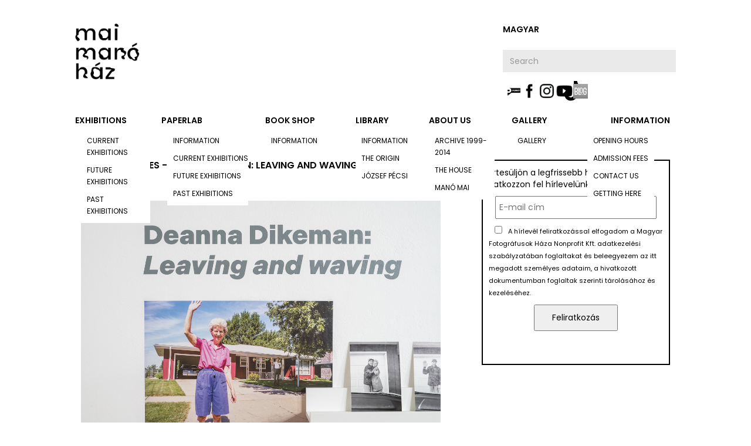

--- FILE ---
content_type: text/html
request_url: https://www.maimano.hu/galeries/interior-images-deanna-dikeman-leaving-and-waving
body_size: 6566
content:
<!DOCTYPE html><!-- Last Published: Wed Jan 21 2026 13:29:16 GMT+0000 (Coordinated Universal Time) --><html data-wf-domain="www.maimano.hu" data-wf-page="5bfc0797da4ea8aac63f0455" data-wf-site="5be9acfefc16dcb1a0b31b05" lang="hu" data-wf-collection="5bfc0797da4ea8161e3f0454" data-wf-item-slug="interior-images-deanna-dikeman-leaving-and-waving"><head><meta charset="utf-8"/><title>Mai Manó</title><meta content="width=device-width, initial-scale=1" name="viewport"/><link href="https://cdn.prod.website-files.com/5be9acfefc16dcb1a0b31b05/css/mai-mano.webflow.shared.74a0564d6.min.css" rel="stylesheet" type="text/css" integrity="sha384-dKBWTW9Br9Wpp/Perw5GN6TRcuBTKfhsuWYp5y6UHLvN9XAI6d5cLU2zEYyl7Lut" crossorigin="anonymous"/><link href="https://fonts.googleapis.com" rel="preconnect"/><link href="https://fonts.gstatic.com" rel="preconnect" crossorigin="anonymous"/><script src="https://ajax.googleapis.com/ajax/libs/webfont/1.6.26/webfont.js" type="text/javascript"></script><script type="text/javascript">WebFont.load({  google: {    families: ["Poppins:100,200,300,regular,500,600,700"]  }});</script><script type="text/javascript">!function(o,c){var n=c.documentElement,t=" w-mod-";n.className+=t+"js",("ontouchstart"in o||o.DocumentTouch&&c instanceof DocumentTouch)&&(n.className+=t+"touch")}(window,document);</script><link href="https://cdn.prod.website-files.com/5be9acfefc16dcb1a0b31b05/5be9b6222bb84409a6a699cb_maimano_ikon_02-02_32.png" rel="shortcut icon" type="image/x-icon"/><link href="https://cdn.prod.website-files.com/5be9acfefc16dcb1a0b31b05/5be9b625abee8dfcb598b3e8_maimano_ikon_02-02_256.png" rel="apple-touch-icon"/><script async="" src="https://www.googletagmanager.com/gtag/js?id=G-58XY6LL2FY"></script><script type="text/javascript">window.dataLayer = window.dataLayer || [];function gtag(){dataLayer.push(arguments);}gtag('set', 'developer_id.dZGVlNj', true);gtag('js', new Date());gtag('config', 'G-58XY6LL2FY');</script><script src="https://www.google.com/recaptcha/api.js" type="text/javascript"></script><!-- Google tag (gtag.js) -->
<script async src="https://www.googletagmanager.com/gtag/js?id=G-58XY6LL2FY"></script>
<script>
window.dataLayer = window.dataLayer || [];
function gtag(){dataLayer.push(arguments);}
gtag('js', new Date());

gtag('config', 'G-58XY6LL2FY');
</script>

<script src="https://www.google.com/recaptcha/api.js" async defer></script>
<script type="text/javascript">
      var onloadCallback = function() {
        grecaptcha.render('g-recaptcha', {
          'sitekey' : '6LewlCQaAAAAAFlXXfLAyDDpKSCM1IABe7iWWH_u'
        });
      };
    </script>

     <script src="https://www.google.com/recaptcha/api.js" async defer></script>
     <script>
       function onSubmit(token) {
         document.getElementById("textwidget custom-html-widget").submit();
       }
     </script>
<script id="mcjs">!function(c,h,i,m,p){m=c.createElement(h),p=c.getElementsByTagName(h)[0],m.async=1,m.src=i,p.parentNode.insertBefore(m,p)}(document,"script","https://chimpstatic.com/mcjs-connected/js/users/b4106f1d587e22c170ad785f7/dd955e53936516a173fe8c0e6.js");</script>

<meta name="facebook-domain-verification" content="a4uwomlkke8tdhetgkzb53yxlsx3p7" /><script type="text/javascript">window.__WEBFLOW_CURRENCY_SETTINGS = {"currencyCode":"USD","symbol":"$","decimal":".","fractionDigits":2,"group":",","template":"{{wf {\"path\":\"symbol\",\"type\":\"PlainText\"} }} {{wf {\"path\":\"amount\",\"type\":\"CommercePrice\"} }} {{wf {\"path\":\"currencyCode\",\"type\":\"PlainText\"} }}","hideDecimalForWholeNumbers":false};</script></head><body class="body"><div class="navbar w-hidden-medium w-hidden-small w-hidden-tiny"><div data-w-id="08a92ff0-6402-a798-a781-fff855a690b2" class="navbar-child-div"><div class="navbar-main-nav-text _1">Exhibitions</div><div data-w-id="08a92ff0-6402-a798-a781-fff855a690b5" class="sub-nav-1"><a href="/eng/exhibitions/current-exhibitions-mai-mano-house" class="navbar-navlink-div w-inline-block"><div class="navbar-navlink-text">current exhibitions</div></a><a href="/eng/exhibitions/coming-soon-mai-mano-house" class="navbar-navlink-div w-inline-block"><div class="navbar-navlink-text">future exhibitions</div></a><a href="/eng/exhibitions/archive-exhibitions-mai-mano-house" class="navbar-navlink-div w-inline-block"><div class="navbar-navlink-text">past exhibitions</div></a></div></div><div data-w-id="bc770aac-077b-3b21-3653-ae3aad2918c9" class="navbar-child-div"><div class="navbar-main-nav-text _1">paperlab</div><div data-w-id="bc770aac-077b-3b21-3653-ae3aad2918cc" class="sub-nav-7"><a href="/paperlab-eng/paperlab-information-mai-mano-house" class="navbar-navlink-div w-inline-block"><div class="navbar-navlink-text">INFORMATION</div></a><a href="/paperlab-eng/paperlab-current-mai-mano-house" class="navbar-navlink-div w-inline-block"><div class="navbar-navlink-text">Current exhibitions</div></a><a href="/paperlab-eng/paperlab-future-mai-mano-house" class="navbar-navlink-div w-inline-block"><div class="navbar-navlink-text">Future exhibitions</div></a><a href="/paperlab-eng/paperlab-past-exhibitions-mai-mano-house" class="navbar-navlink-div w-inline-block"><div class="navbar-navlink-text">Past exhibitions</div></a></div></div><div data-w-id="08a92ff0-6402-a798-a781-fff855a690bf" class="navbar-child-div"><div class="navbar-main-nav-text">Book Shop</div><div data-w-id="08a92ff0-6402-a798-a781-fff855a690c2" class="sub-nav-3 sub-nav-div"><a href="/eng/book-shop/book-shop-information-mai-mano-house" class="navbar-navlink-div w-inline-block"><div class="navbar-navlink-text">INformation</div></a></div></div><div data-w-id="08a92ff0-6402-a798-a781-fff855a690c6" class="navbar-child-div"><div class="navbar-main-nav-text">library</div><div data-w-id="08a92ff0-6402-a798-a781-fff855a690c9" class="sub-nav-4 sub-nav-div"><a href="/eng/library/library-information-mai-mano-house" class="navbar-navlink-div w-inline-block"><div class="navbar-navlink-text">information</div></a><a href="/eng/library/origin-of-our-collections-mai-mano-house" class="navbar-navlink-div w-inline-block"><div class="navbar-navlink-text">the origin</div></a><a href="/eng/library/jozsef-pecsi-the-denominator-mai-mano-house" class="navbar-navlink-div w-inline-block"><div class="navbar-navlink-text">józsef pécsi</div></a></div></div><div data-w-id="08a92ff0-6402-a798-a781-fff855a690d3" class="navbar-child-div"><div class="navbar-main-nav-text">About us</div><div data-w-id="08a92ff0-6402-a798-a781-fff855a690d6" class="sub-nav-5 sub-nav-div"><a href="https://archivum.maimanoarchiv.hu" target="_blank" class="navbar-navlink-div w-inline-block"><div class="navbar-navlink-text">Archive 1999-2014</div></a><a href="/eng/about/the-house-mai-mano-house" class="navbar-navlink-div w-inline-block"><div class="navbar-navlink-text">the house</div></a><a href="/eng/about/mano-mai-mai-mano-house" class="navbar-navlink-div w-inline-block"><div class="navbar-navlink-text">manó mai</div></a></div></div><div data-w-id="08a92ff0-6402-a798-a781-fff855a690e0" class="navbar-child-div"><div class="navbar-main-nav-text">Gallery</div><div data-w-id="08a92ff0-6402-a798-a781-fff855a690e3" class="sub-nav-2 sub-nav-div"><a href="/eng/events/gallery-mai-mano-house" class="navbar-navlink-div w-inline-block"><div class="navbar-navlink-text">Gallery</div></a></div></div><div data-w-id="08a92ff0-6402-a798-a781-fff855a690e7" class="navbar-child-div"><div class="navbar-main-nav-text _2">Information</div><div data-w-id="08a92ff0-6402-a798-a781-fff855a690ea" class="sub-nav-6 sub-nav-div"><a href="/eng/information/opening-hours-mai-mano-house" class="navbar-navlink-div w-inline-block"><div class="navbar-navlink-text">opening hours</div></a><a href="/eng/information/adminssion-fees-mai-mano-house" class="navbar-navlink-div w-inline-block"><div class="navbar-navlink-text">admission fees</div></a><a href="/eng/information/contact-us-mai-mano-house" class="navbar-navlink-div w-inline-block"><div class="navbar-navlink-text">contact us</div></a><a href="/eng/information/getting-here-mai-mano-house" class="navbar-navlink-div w-inline-block"><div class="navbar-navlink-text">getting here</div></a></div></div></div><div class="navbar mobil w-hidden-main"><div data-w-id="fe70cdc6-b83f-aa46-5353-7940e87da0d4" class="navbar-child-div"><div class="navbar-main-nav-text _1" data-ix="sub-nav-show-mobil">exhibition</div><div class="sub-nav-1 mobil" data-ix="sub-nav-show-mobil"><a href="/eng/exhibitions/current-exhibitions-mai-mano-house" class="navbar-navlink-div w-inline-block"><div class="navbar-navlink-text">current exhibitions</div></a><a href="/eng/exhibitions/coming-soon-mai-mano-house" class="navbar-navlink-div w-inline-block"><div class="navbar-navlink-text">future exhibitions</div></a><a href="/eng/exhibitions/archive-exhibitions-mai-mano-house" class="navbar-navlink-div w-inline-block"><div class="navbar-navlink-text">past exhibitions</div></a></div></div><div class="navbar-child-div" data-ix="sub-nav-show-mobil-7"><div class="navbar-main-nav-text mobil" data-ix="sub-nav-show-mobil-7">paperlab</div><div class="sub-nav-7 mobil"><a href="/paperlab-eng/paperlab-information-mai-mano-house" class="navbar-navlink-div w-inline-block"><div class="navbar-navlink-text">INFORMATION</div></a><a href="/paperlab-eng/paperlab-current-mai-mano-house" class="navbar-navlink-div w-inline-block"><div class="navbar-navlink-text">Current exhibitions</div></a><a href="/paperlab-eng/paperlab-future-mai-mano-house" class="navbar-navlink-div w-inline-block"><div class="navbar-navlink-text">Future exhibitions</div></a><a href="/paperlab-eng/paperlab-past-exhibitions-mai-mano-house" class="navbar-navlink-div w-inline-block"><div class="navbar-navlink-text">Past exhibitions</div></a></div></div><div data-w-id="fe70cdc6-b83f-aa46-5353-7940e87da0e8" class="navbar-child-div" data-ix="sub-nav-show-mobil-3"><div class="navbar-main-nav-text mobil">book shop</div><div class="sub-nav-3 sub-nav-div mobil"><a href="/eng/book-shop/book-shop-information-mai-mano-house" class="navbar-navlink-div w-inline-block"><div class="navbar-navlink-text">information</div></a></div></div><div data-w-id="fe70cdc6-b83f-aa46-5353-7940e87da0ef" class="navbar-child-div" data-ix="sub-nav-show-mobil-4"><div class="navbar-main-nav-text mobil">library</div><div class="sub-nav-4 sub-nav-div mobil"><a href="/eng/library/library-information-mai-mano-house" class="navbar-navlink-div w-inline-block"><div class="navbar-navlink-text">information</div></a><a href="/eng/library/jozsef-pecsi-the-denominator-mai-mano-house" class="navbar-navlink-div w-inline-block"><div class="navbar-navlink-text"> józsef Pécsi</div></a><a href="/eng/library/origin-of-our-collections-mai-mano-house" class="navbar-navlink-div w-inline-block"><div class="navbar-navlink-text">the origin</div></a></div></div><div data-w-id="fe70cdc6-b83f-aa46-5353-7940e87da0fc" class="navbar-child-div" data-ix="sub-nav-show-mobil-5"><div class="navbar-main-nav-text mobil">mai manó house</div><div class="sub-nav-5 sub-nav-div mobil"><a href="https://archivum.maimanoarchiv.hu" target="_blank" class="navbar-navlink-div w-inline-block"><div class="navbar-navlink-text">Archive 1999-2014</div></a><a href="/eng/about/the-house-mai-mano-house" class="navbar-navlink-div w-inline-block"><div class="navbar-navlink-text">the house</div></a><a href="/eng/about/mano-mai-mai-mano-house" class="navbar-navlink-div w-inline-block"><div class="navbar-navlink-text">manó mai</div></a></div></div><div data-w-id="fe70cdc6-b83f-aa46-5353-7940e87da0e1" class="navbar-child-div" data-ix="sub-nav-show-mobil-2"><div class="navbar-main-nav-text mobil">gallery</div><div class="sub-nav-2 sub-nav-div mobil"><a href="/eng/events/gallery-mai-mano-house" class="navbar-navlink-div w-inline-block"><div class="navbar-navlink-text">gallery</div></a></div></div><div data-w-id="fe70cdc6-b83f-aa46-5353-7940e87da109" class="navbar-child-div" data-ix="sub-nav-show-mobil-6"><div class="navbar-main-nav-text _2">information</div><div class="sub-nav-6 sub-nav-div mobil"><a href="/eng/information/adminssion-fees-mai-mano-house" class="navbar-navlink-div w-inline-block"><div class="navbar-navlink-text">admission fees</div></a><a href="/eng/information/opening-hours-mai-mano-house" class="navbar-navlink-div w-inline-block"><div class="navbar-navlink-text">opening hours</div></a><a href="/eng/information/contact-us-mai-mano-house" class="navbar-navlink-div w-inline-block"><div class="navbar-navlink-text">contact us</div></a><a href="/eng/information/getting-here-mai-mano-house" class="navbar-navlink-div w-inline-block"><div class="navbar-navlink-text">getting here</div></a></div></div></div><div class="header"><a href="/eng/home-mai-mano-house" class="mai-mano-logo w-inline-block"><img src="https://cdn.prod.website-files.com/5be9acfefc16dcb1a0b31b05/5be9bd7cbfc62e4e945f9d15_logo_GIF_FIN.gif" alt="" class="maimano-logo"/></a><div class="global-search-box"><a href="/galeriak/enteriorkepek-deanna-dikeman-leaving-and-waving" class="language-text-link">Magyar</a><div class="w-form"><form id="email-form" name="email-form" data-name="Email Form" method="get" data-wf-page-id="5bfc0797da4ea8aac63f0455" data-wf-element-id="03c45a9c-5db1-be20-6ab9-59f5a8f22681" data-turnstile-sitekey="0x4AAAAAAAQTptj2So4dx43e"><input class="search-input-field w-input" maxlength="256" name="name-2" data-name="Name 2" placeholder="Search" type="text" id="name-2"/></form><div class="w-form-done"><div>Thank you! Your submission has been received!</div></div><div class="w-form-fail"><div>Oops! Something went wrong while submitting the form.</div></div></div><div class="div-block-5"><a href="https://punkt.hu" target="_blank" class="header-icon-links w-inline-block"><img src="https://cdn.prod.website-files.com/5be9acfefc16dcb1a0b31b05/5defd5f78cc60e174810a33a_horizontal_white_bg-01.png" sizes="(max-width: 729px) 100vw, 729px" srcset="https://cdn.prod.website-files.com/5be9acfefc16dcb1a0b31b05/5defd5f78cc60e174810a33a_horizontal_white_bg-01-p-500.png 500w, https://cdn.prod.website-files.com/5be9acfefc16dcb1a0b31b05/5defd5f78cc60e174810a33a_horizontal_white_bg-01.png 729w" alt="" class="image _1"/></a><a href="https://www.facebook.com/maimanohaz/" target="_blank" class="header-icon-links w-inline-block"><img src="https://cdn.prod.website-files.com/5be9acfefc16dcb1a0b31b05/5c9f3c95b7e3edbd1d1b5217_fb_logo.png" sizes="(max-width: 591px) 100vw, 591px" srcset="https://cdn.prod.website-files.com/5be9acfefc16dcb1a0b31b05/5c9f3c95b7e3edbd1d1b5217_fb_logo-p-500.png 500w, https://cdn.prod.website-files.com/5be9acfefc16dcb1a0b31b05/5c9f3c95b7e3edbd1d1b5217_fb_logo.png 591w" alt="" class="image"/></a><a href="https://www.instagram.com/maimanohouse/" target="_blank" class="header-icon-links w-inline-block"><img src="https://cdn.prod.website-files.com/5be9acfefc16dcb1a0b31b05/5c9f3cb6b9de9c21bbb04aba_insta_logo.png" sizes="(max-width: 591px) 100vw, 591px" srcset="https://cdn.prod.website-files.com/5be9acfefc16dcb1a0b31b05/5c9f3cb6b9de9c21bbb04aba_insta_logo-p-500.png 500w, https://cdn.prod.website-files.com/5be9acfefc16dcb1a0b31b05/5c9f3cb6b9de9c21bbb04aba_insta_logo.png 591w" alt="" class="image"/></a><a href="https://www.youtube.com/MaiManoHouse" target="_blank" class="header-icon-links w-inline-block"><img src="https://cdn.prod.website-files.com/5be9acfefc16dcb1a0b31b05/5c9f3cbe0620588119f783bc_youtube_logo.png" sizes="(max-width: 591px) 100vw, 591px" srcset="https://cdn.prod.website-files.com/5be9acfefc16dcb1a0b31b05/5c9f3cbe0620588119f783bc_youtube_logo-p-500.png 500w, https://cdn.prod.website-files.com/5be9acfefc16dcb1a0b31b05/5c9f3cbe0620588119f783bc_youtube_logo.png 591w" alt="" class="image"/></a><a href="https://www.tiktok.com/@maimanohaz" target="_blank" class="header-icon-links w-inline-block"><img src="https://cdn.prod.website-files.com/5be9acfefc16dcb1a0b31b05/67a49efbe727222d5876af80_tiktok-brands-solid.svg" alt="" class="image"/></a><a href="https://maimanohaz.blog.hu/" target="_blank" class="header-icon-links w-inline-block"><img src="https://cdn.prod.website-files.com/5be9acfefc16dcb1a0b31b05/5c9f3cfe4ccfeb1825bbac14_bloghu_logo300.png" alt="" class="image blog"/></a></div></div></div><div class="gyujto-cols w-row"><div class="w-col w-col-8"><div class="widgets-div gyujto _1" data-ix="text-initial"><h1 class="galeria-heading">Interior Images - Deanna Dikeman: Leaving and Waving</h1><img alt="" src="https://cdn.prod.website-files.com/5be9b7eb8a9149d17fb7cd8f/63d798068be3dd44e94dcce4_pl_230124_s_01.jpg" sizes="100vw" srcset="https://cdn.prod.website-files.com/5be9b7eb8a9149d17fb7cd8f/63d798068be3dd44e94dcce4_pl_230124_s_01-p-500.jpg 500w, https://cdn.prod.website-files.com/5be9b7eb8a9149d17fb7cd8f/63d798068be3dd44e94dcce4_pl_230124_s_01-p-800.jpg 800w, https://cdn.prod.website-files.com/5be9b7eb8a9149d17fb7cd8f/63d798068be3dd44e94dcce4_pl_230124_s_01-p-1080.jpg 1080w, https://cdn.prod.website-files.com/5be9b7eb8a9149d17fb7cd8f/63d798068be3dd44e94dcce4_pl_230124_s_01.jpg 1200w" class="image-galeriak"/><div class="kepalairas_galeria_oldal">Photo: Bence Bendegúz Boros</div><img alt="" src="https://cdn.prod.website-files.com/5be9b7eb8a9149d17fb7cd8f/63d7980aacb94774339dba29_pl_230124_s_02.jpg" sizes="100vw" srcset="https://cdn.prod.website-files.com/5be9b7eb8a9149d17fb7cd8f/63d7980aacb94774339dba29_pl_230124_s_02-p-500.jpg 500w, https://cdn.prod.website-files.com/5be9b7eb8a9149d17fb7cd8f/63d7980aacb94774339dba29_pl_230124_s_02-p-800.jpg 800w, https://cdn.prod.website-files.com/5be9b7eb8a9149d17fb7cd8f/63d7980aacb94774339dba29_pl_230124_s_02-p-1080.jpg 1080w, https://cdn.prod.website-files.com/5be9b7eb8a9149d17fb7cd8f/63d7980aacb94774339dba29_pl_230124_s_02.jpg 1200w" class="image-galeriak"/><div class="kepalairas_galeria_oldal">Photo: Bence Bendegúz Boros</div><img alt="" src="https://cdn.prod.website-files.com/5be9b7eb8a9149d17fb7cd8f/63d798112f795837f28351d6_pl_230124_s_03.jpg" sizes="100vw" srcset="https://cdn.prod.website-files.com/5be9b7eb8a9149d17fb7cd8f/63d798112f795837f28351d6_pl_230124_s_03-p-500.jpg 500w, https://cdn.prod.website-files.com/5be9b7eb8a9149d17fb7cd8f/63d798112f795837f28351d6_pl_230124_s_03-p-800.jpg 800w, https://cdn.prod.website-files.com/5be9b7eb8a9149d17fb7cd8f/63d798112f795837f28351d6_pl_230124_s_03-p-1080.jpg 1080w, https://cdn.prod.website-files.com/5be9b7eb8a9149d17fb7cd8f/63d798112f795837f28351d6_pl_230124_s_03.jpg 1200w" class="image-galeriak"/><div class="kepalairas_galeria_oldal">Photo: Bence Bendegúz Boros</div><img alt="" src="https://cdn.prod.website-files.com/5be9b7eb8a9149d17fb7cd8f/63d7981637609167315d6bc2_pl_230124_s_04.jpg" sizes="100vw" srcset="https://cdn.prod.website-files.com/5be9b7eb8a9149d17fb7cd8f/63d7981637609167315d6bc2_pl_230124_s_04-p-500.jpg 500w, https://cdn.prod.website-files.com/5be9b7eb8a9149d17fb7cd8f/63d7981637609167315d6bc2_pl_230124_s_04-p-800.jpg 800w, https://cdn.prod.website-files.com/5be9b7eb8a9149d17fb7cd8f/63d7981637609167315d6bc2_pl_230124_s_04-p-1080.jpg 1080w, https://cdn.prod.website-files.com/5be9b7eb8a9149d17fb7cd8f/63d7981637609167315d6bc2_pl_230124_s_04.jpg 1200w" class="image-galeriak"/><div class="kepalairas_galeria_oldal">Photo: Bence Bendegúz Boros</div><img alt="" src="https://cdn.prod.website-files.com/5be9b7eb8a9149d17fb7cd8f/63d7981a9e69abec1e568916_pl_230124_s_05.jpg" sizes="100vw" srcset="https://cdn.prod.website-files.com/5be9b7eb8a9149d17fb7cd8f/63d7981a9e69abec1e568916_pl_230124_s_05-p-500.jpg 500w, https://cdn.prod.website-files.com/5be9b7eb8a9149d17fb7cd8f/63d7981a9e69abec1e568916_pl_230124_s_05-p-800.jpg 800w, https://cdn.prod.website-files.com/5be9b7eb8a9149d17fb7cd8f/63d7981a9e69abec1e568916_pl_230124_s_05-p-1080.jpg 1080w, https://cdn.prod.website-files.com/5be9b7eb8a9149d17fb7cd8f/63d7981a9e69abec1e568916_pl_230124_s_05.jpg 1200w" class="image-galeriak"/><div class="kepalairas_galeria_oldal">Photo: Bence Bendegúz Boros</div><img alt="" src="https://cdn.prod.website-files.com/5be9b7eb8a9149d17fb7cd8f/63d7981e2f7958251f8351d8_pl_230124_s_06.jpg" sizes="100vw" srcset="https://cdn.prod.website-files.com/5be9b7eb8a9149d17fb7cd8f/63d7981e2f7958251f8351d8_pl_230124_s_06-p-500.jpg 500w, https://cdn.prod.website-files.com/5be9b7eb8a9149d17fb7cd8f/63d7981e2f7958251f8351d8_pl_230124_s_06-p-800.jpg 800w, https://cdn.prod.website-files.com/5be9b7eb8a9149d17fb7cd8f/63d7981e2f7958251f8351d8_pl_230124_s_06-p-1080.jpg 1080w, https://cdn.prod.website-files.com/5be9b7eb8a9149d17fb7cd8f/63d7981e2f7958251f8351d8_pl_230124_s_06.jpg 1200w" class="image-galeriak"/><div class="kepalairas_galeria_oldal">Photo: Bence Bendegúz Boros</div><img alt="" src="https://cdn.prod.website-files.com/5be9b7eb8a9149d17fb7cd8f/63d798216c268e5c4d96ec4e_pl_230124_s_07.jpg" sizes="100vw" srcset="https://cdn.prod.website-files.com/5be9b7eb8a9149d17fb7cd8f/63d798216c268e5c4d96ec4e_pl_230124_s_07-p-500.jpg 500w, https://cdn.prod.website-files.com/5be9b7eb8a9149d17fb7cd8f/63d798216c268e5c4d96ec4e_pl_230124_s_07-p-800.jpg 800w, https://cdn.prod.website-files.com/5be9b7eb8a9149d17fb7cd8f/63d798216c268e5c4d96ec4e_pl_230124_s_07-p-1080.jpg 1080w, https://cdn.prod.website-files.com/5be9b7eb8a9149d17fb7cd8f/63d798216c268e5c4d96ec4e_pl_230124_s_07.jpg 1200w" class="image-galeriak"/><div class="kepalairas_galeria_oldal">Photo: Bence Bendegúz Boros</div><img alt="" src="https://cdn.prod.website-files.com/5be9b7eb8a9149d17fb7cd8f/63d79824e154b520fbb94d5e_pl_230124_s_08.jpg" sizes="100vw" srcset="https://cdn.prod.website-files.com/5be9b7eb8a9149d17fb7cd8f/63d79824e154b520fbb94d5e_pl_230124_s_08-p-500.jpg 500w, https://cdn.prod.website-files.com/5be9b7eb8a9149d17fb7cd8f/63d79824e154b520fbb94d5e_pl_230124_s_08-p-800.jpg 800w, https://cdn.prod.website-files.com/5be9b7eb8a9149d17fb7cd8f/63d79824e154b520fbb94d5e_pl_230124_s_08-p-1080.jpg 1080w, https://cdn.prod.website-files.com/5be9b7eb8a9149d17fb7cd8f/63d79824e154b520fbb94d5e_pl_230124_s_08.jpg 1200w" class="image-galeriak"/><div class="kepalairas_galeria_oldal">Photo: Bence Bendegúz Boros</div><img alt="" src="https://cdn.prod.website-files.com/5be9b7eb8a9149d17fb7cd8f/63d79827f0386856d3c0aa20_pl_230124_s_09.jpg" sizes="100vw" srcset="https://cdn.prod.website-files.com/5be9b7eb8a9149d17fb7cd8f/63d79827f0386856d3c0aa20_pl_230124_s_09-p-500.jpg 500w, https://cdn.prod.website-files.com/5be9b7eb8a9149d17fb7cd8f/63d79827f0386856d3c0aa20_pl_230124_s_09-p-800.jpg 800w, https://cdn.prod.website-files.com/5be9b7eb8a9149d17fb7cd8f/63d79827f0386856d3c0aa20_pl_230124_s_09-p-1080.jpg 1080w, https://cdn.prod.website-files.com/5be9b7eb8a9149d17fb7cd8f/63d79827f0386856d3c0aa20_pl_230124_s_09.jpg 1200w" class="image-galeriak"/><div class="kepalairas_galeria_oldal">Photo: Bence Bendegúz Boros</div><img alt="" src="https://cdn.prod.website-files.com/5be9b7eb8a9149d17fb7cd8f/63d7982b3a45cd1cc0cd2936_pl_230124_s_10.jpg" sizes="100vw" srcset="https://cdn.prod.website-files.com/5be9b7eb8a9149d17fb7cd8f/63d7982b3a45cd1cc0cd2936_pl_230124_s_10-p-500.jpg 500w, https://cdn.prod.website-files.com/5be9b7eb8a9149d17fb7cd8f/63d7982b3a45cd1cc0cd2936_pl_230124_s_10-p-800.jpg 800w, https://cdn.prod.website-files.com/5be9b7eb8a9149d17fb7cd8f/63d7982b3a45cd1cc0cd2936_pl_230124_s_10-p-1080.jpg 1080w, https://cdn.prod.website-files.com/5be9b7eb8a9149d17fb7cd8f/63d7982b3a45cd1cc0cd2936_pl_230124_s_10.jpg 1200w" class="image-galeriak"/><div class="kepalairas_galeria_oldal">Photo: Bence Bendegúz Boros</div><img alt="" src="https://cdn.prod.website-files.com/5be9b7eb8a9149d17fb7cd8f/63d7982ddcef14d6e881949b_pl_230124_s_11.jpg" sizes="100vw" srcset="https://cdn.prod.website-files.com/5be9b7eb8a9149d17fb7cd8f/63d7982ddcef14d6e881949b_pl_230124_s_11-p-500.jpg 500w, https://cdn.prod.website-files.com/5be9b7eb8a9149d17fb7cd8f/63d7982ddcef14d6e881949b_pl_230124_s_11-p-800.jpg 800w, https://cdn.prod.website-files.com/5be9b7eb8a9149d17fb7cd8f/63d7982ddcef14d6e881949b_pl_230124_s_11-p-1080.jpg 1080w, https://cdn.prod.website-files.com/5be9b7eb8a9149d17fb7cd8f/63d7982ddcef14d6e881949b_pl_230124_s_11.jpg 1200w" class="image-galeriak"/><div class="kepalairas_galeria_oldal">Photo: Bence Bendegúz Boros</div><img alt="" src="https://cdn.prod.website-files.com/5be9b7eb8a9149d17fb7cd8f/63d798309e69ab29cf56a3bc_pl_230124_s_12.jpg" sizes="100vw" srcset="https://cdn.prod.website-files.com/5be9b7eb8a9149d17fb7cd8f/63d798309e69ab29cf56a3bc_pl_230124_s_12-p-500.jpg 500w, https://cdn.prod.website-files.com/5be9b7eb8a9149d17fb7cd8f/63d798309e69ab29cf56a3bc_pl_230124_s_12-p-800.jpg 800w, https://cdn.prod.website-files.com/5be9b7eb8a9149d17fb7cd8f/63d798309e69ab29cf56a3bc_pl_230124_s_12-p-1080.jpg 1080w, https://cdn.prod.website-files.com/5be9b7eb8a9149d17fb7cd8f/63d798309e69ab29cf56a3bc_pl_230124_s_12.jpg 1200w" class="image-galeriak"/><div class="kepalairas_galeria_oldal">Photo: Bence Bendegúz Boros</div><img alt="" src="https://cdn.prod.website-files.com/5be9b7eb8a9149d17fb7cd8f/63d79833d2a567ee66c39768_pl_230124_s_13.jpg" sizes="100vw" srcset="https://cdn.prod.website-files.com/5be9b7eb8a9149d17fb7cd8f/63d79833d2a567ee66c39768_pl_230124_s_13-p-500.jpg 500w, https://cdn.prod.website-files.com/5be9b7eb8a9149d17fb7cd8f/63d79833d2a567ee66c39768_pl_230124_s_13-p-800.jpg 800w, https://cdn.prod.website-files.com/5be9b7eb8a9149d17fb7cd8f/63d79833d2a567ee66c39768_pl_230124_s_13-p-1080.jpg 1080w, https://cdn.prod.website-files.com/5be9b7eb8a9149d17fb7cd8f/63d79833d2a567ee66c39768_pl_230124_s_13.jpg 1200w" class="image-galeriak"/><div class="kepalairas_galeria_oldal">Photo: Bence Bendegúz Boros</div><img alt="" src="https://cdn.prod.website-files.com/5be9b7eb8a9149d17fb7cd8f/63d7983761830d2bf325dafb_pl_230124_s_14.jpg" sizes="100vw" srcset="https://cdn.prod.website-files.com/5be9b7eb8a9149d17fb7cd8f/63d7983761830d2bf325dafb_pl_230124_s_14-p-500.jpg 500w, https://cdn.prod.website-files.com/5be9b7eb8a9149d17fb7cd8f/63d7983761830d2bf325dafb_pl_230124_s_14-p-800.jpg 800w, https://cdn.prod.website-files.com/5be9b7eb8a9149d17fb7cd8f/63d7983761830d2bf325dafb_pl_230124_s_14-p-1080.jpg 1080w, https://cdn.prod.website-files.com/5be9b7eb8a9149d17fb7cd8f/63d7983761830d2bf325dafb_pl_230124_s_14.jpg 1200w" class="image-galeriak"/><div class="kepalairas_galeria_oldal">Photo: Bence Bendegúz Boros</div><img alt="" src="" class="image-galeriak w-dyn-bind-empty"/><div class="kepalairas_galeria_oldal w-dyn-bind-empty"></div><div class="html-embed w-embed"><div class="fb-like" data-href="interior-images-deanna-dikeman-leaving-and-waving" data-width="" data-layout="standard" data-action="like" data-size="small" data-share="false"></div></div></div></div><div class="col2 w-col w-col-4"><div class="hirlevel-div"><div class="hirlevel-div"><div class="w-embed w-script"><div class="textwidget custom-html-widget"><div style="width:calc (100% - 4px);height:350px;border:2px solid #000"><p style="margin:10px 10px 10px 10px;padding-right:10px;text-align:left">Értesüljön a legfrissebb hírekről!<br>Iratkozzon fel hírlevelünkre!</p>
<form method="post" action="https://hirlevel.neosoft.hu/maimano/form.php?form=4" id="frmSS4" onsubmit="return CheckForm4(this);">	
<input type="text" name="email" id="feliratkozoemail" value="" style="padding:7px 5px;width:calc( 90% - 10px);margin:10px auto;color:#333;display: block;" placeholder="E-mail cím">
<div style="padding: 0px 10px;"><input type="checkbox" id="feliratkozoconsent" style="margin:0px 10px;display:inline-block" name="checkconsent"><span style="font-size:11px;display:contents">A hírlevél feliratkozással elfogadom a Magyar Fotográfusok Háza Nonprofit Kft. adatkezelési szabályzatában foglaltakat és beleegyezem az itt megadott személyes adataim, a hivatkozott dokumentumban foglaltak szerinti tárolásához és kezeléséhez.</span></div>

	<select name="format" style="display:none"><option value="h" selected="">HTML</option></select>
<input id="feliratkozobtn" type="submit" value="Feliratkozás" style="display:block;width:45%;margin:10px auto;padding-top:10px;padding-bottom:10px">
</form></div>
<script type="text/javascript">function CheckForm4(f) {var email_re = /[a-z0-9!#$%&'*+\/=?^_`{|}~-]+(?:\.[a-z0-9!#$%&'*+\/=?^_`{|}~-]+)*@(?:[a-z0-9](?:[a-z0-9-]*[a-z0-9])?\.)+[a-z0-9](?:[a-z0-9-]*[a-z0-9])?/i;if (!email_re.test(f.email.value)) {/*alert("Adja meg e-mail címét.");*/f.email.focus();return false;}if (f.format.selectedIndex == -1) {/*alert("Válasszon egy megjelenítési módot, ahogy fogadni szeretné a kampányokat");*/f.format.focus();return false;}if (!f.checkconsent.checked){/*alert("Kérjük fogadja el Adatvédelmi Szabályzatunkat.");*/f.checkconsent.focus();return false;}$.post("https://hirlevel.neosoft.hu/maimano/form.php?form=4", $("#frmSS4").serialize());$("#feliratkozoemail").val("");$("#feliratkozobtn").val("Köszönjük");$("#feliratkozoconsent").prop( "checked", false );return false;}</script></div></div></div></div><div class="collection-list-wrapper w-dyn-list"><div class="empty-sidebar w-dyn-empty"></div></div><div class="w-dyn-list"><div class="empty w-dyn-empty"><div>No items found.</div></div></div></div></div><div class="footer"><div class="footer-float-left-div"><div class="copyright-text">© Magyar Fotográfusok Háza Nonprofit Kft 2022.</div><a href="https://archivum.maimanoarchiv.hu" target="_blank" class="archivum1999-link">Archívum 1999-2014</a></div><div class="footer-float-right-div"><a href="https://cdn.prod.website-files.com/5be9acfefc16dcb1a0b31b05/5d41e1a1db84bd3e2c89ae8e_mano_adatved.pdf" target="_blank" class="letoltheto-linkek">Adatvédelmi szabályzat</a></div></div><script src="https://d3e54v103j8qbb.cloudfront.net/js/jquery-3.5.1.min.dc5e7f18c8.js?site=5be9acfefc16dcb1a0b31b05" type="text/javascript" integrity="sha256-9/aliU8dGd2tb6OSsuzixeV4y/faTqgFtohetphbbj0=" crossorigin="anonymous"></script><script src="https://cdn.prod.website-files.com/5be9acfefc16dcb1a0b31b05/js/webflow.schunk.1a807f015b216e46.js" type="text/javascript" integrity="sha384-oY4R8SfnVBTWnix6ULiWbZs/5tyRyxEiWcG+WrT3unnu5pmfsIYJEraZcyFVlvND" crossorigin="anonymous"></script><script src="https://cdn.prod.website-files.com/5be9acfefc16dcb1a0b31b05/js/webflow.schunk.0ddc2e649843aa12.js" type="text/javascript" integrity="sha384-mbNVDqhBLVIqLMoK++5zLYcvd8RH87SPq17XVD0PgHd/SNDPHuizVkmnSfEh4nKd" crossorigin="anonymous"></script><script src="https://cdn.prod.website-files.com/5be9acfefc16dcb1a0b31b05/js/webflow.49ab571c.06e38fd06bb1756e.js" type="text/javascript" integrity="sha384-62MNDeLbIVt04Z5R2UUyxehdKz2L1EYGgQlW2d+ZVabp0hkt8b5OvSeR2SEDDo6Q" crossorigin="anonymous"></script><style>
h5 {color:red;} 
</style>
<div id="fb-root"></div>
<script async defer crossorigin="anonymous" src="https://connect.facebook.net/en_GB/sdk.js#xfbml=1&version=v6.0&appId=615864285547012&autoLogAppEvents=1"></script>

<script type="text/javascript">

$(document).ready(() => {

  // options
  const selectors = {
    inputSelector: "input.search-input-field",
  };

  const input = $(selectors.inputSelector);

  const doSearch = (query) => {
    window.open('https://www.maimano.hu/eng/results-mai-mano-house?' + $.param({ kereses: query }), "_self");
  };

  $('form#email-form').on('keyup keypress', function(e) {
    if (e.key === "Enter") {
      e.preventDefault;
      const query = input.val();
      doSearch(query);
      return false;
    }
  })
});
</script>


<script type="text/javascript" src="//s7.addthis.com/js/300/addthis_widget.js#pubid=ra-5c925033d6deee5a"></script></body></html>

--- FILE ---
content_type: text/css
request_url: https://cdn.prod.website-files.com/5be9acfefc16dcb1a0b31b05/css/mai-mano.webflow.shared.74a0564d6.min.css
body_size: 14842
content:
html{-webkit-text-size-adjust:100%;-ms-text-size-adjust:100%;font-family:sans-serif}body{margin:0}article,aside,details,figcaption,figure,footer,header,hgroup,main,menu,nav,section,summary{display:block}audio,canvas,progress,video{vertical-align:baseline;display:inline-block}audio:not([controls]){height:0;display:none}[hidden],template{display:none}a{background-color:#0000}a:active,a:hover{outline:0}abbr[title]{border-bottom:1px dotted}b,strong{font-weight:700}dfn{font-style:italic}h1{margin:.67em 0;font-size:2em}mark{color:#000;background:#ff0}small{font-size:80%}sub,sup{vertical-align:baseline;font-size:75%;line-height:0;position:relative}sup{top:-.5em}sub{bottom:-.25em}img{border:0}svg:not(:root){overflow:hidden}hr{box-sizing:content-box;height:0}pre{overflow:auto}code,kbd,pre,samp{font-family:monospace;font-size:1em}button,input,optgroup,select,textarea{color:inherit;font:inherit;margin:0}button{overflow:visible}button,select{text-transform:none}button,html input[type=button],input[type=reset]{-webkit-appearance:button;cursor:pointer}button[disabled],html input[disabled]{cursor:default}button::-moz-focus-inner,input::-moz-focus-inner{border:0;padding:0}input{line-height:normal}input[type=checkbox],input[type=radio]{box-sizing:border-box;padding:0}input[type=number]::-webkit-inner-spin-button,input[type=number]::-webkit-outer-spin-button{height:auto}input[type=search]{-webkit-appearance:none}input[type=search]::-webkit-search-cancel-button,input[type=search]::-webkit-search-decoration{-webkit-appearance:none}legend{border:0;padding:0}textarea{overflow:auto}optgroup{font-weight:700}table{border-collapse:collapse;border-spacing:0}td,th{padding:0}@font-face{font-family:webflow-icons;src:url([data-uri])format("truetype");font-weight:400;font-style:normal}[class^=w-icon-],[class*=\ w-icon-]{speak:none;font-variant:normal;text-transform:none;-webkit-font-smoothing:antialiased;-moz-osx-font-smoothing:grayscale;font-style:normal;font-weight:400;line-height:1;font-family:webflow-icons!important}.w-icon-slider-right:before{content:""}.w-icon-slider-left:before{content:""}.w-icon-nav-menu:before{content:""}.w-icon-arrow-down:before,.w-icon-dropdown-toggle:before{content:""}.w-icon-file-upload-remove:before{content:""}.w-icon-file-upload-icon:before{content:""}*{box-sizing:border-box}html{height:100%}body{color:#333;background-color:#fff;min-height:100%;margin:0;font-family:Arial,sans-serif;font-size:14px;line-height:20px}img{vertical-align:middle;max-width:100%;display:inline-block}html.w-mod-touch *{background-attachment:scroll!important}.w-block{display:block}.w-inline-block{max-width:100%;display:inline-block}.w-clearfix:before,.w-clearfix:after{content:" ";grid-area:1/1/2/2;display:table}.w-clearfix:after{clear:both}.w-hidden{display:none}.w-button{color:#fff;line-height:inherit;cursor:pointer;background-color:#3898ec;border:0;border-radius:0;padding:9px 15px;text-decoration:none;display:inline-block}input.w-button{-webkit-appearance:button}html[data-w-dynpage] [data-w-cloak]{color:#0000!important}.w-code-block{margin:unset}pre.w-code-block code{all:inherit}.w-optimization{display:contents}.w-webflow-badge,.w-webflow-badge>img{box-sizing:unset;width:unset;height:unset;max-height:unset;max-width:unset;min-height:unset;min-width:unset;margin:unset;padding:unset;float:unset;clear:unset;border:unset;border-radius:unset;background:unset;background-image:unset;background-position:unset;background-size:unset;background-repeat:unset;background-origin:unset;background-clip:unset;background-attachment:unset;background-color:unset;box-shadow:unset;transform:unset;direction:unset;font-family:unset;font-weight:unset;color:unset;font-size:unset;line-height:unset;font-style:unset;font-variant:unset;text-align:unset;letter-spacing:unset;-webkit-text-decoration:unset;text-decoration:unset;text-indent:unset;text-transform:unset;list-style-type:unset;text-shadow:unset;vertical-align:unset;cursor:unset;white-space:unset;word-break:unset;word-spacing:unset;word-wrap:unset;transition:unset}.w-webflow-badge{white-space:nowrap;cursor:pointer;box-shadow:0 0 0 1px #0000001a,0 1px 3px #0000001a;visibility:visible!important;opacity:1!important;z-index:2147483647!important;color:#aaadb0!important;overflow:unset!important;background-color:#fff!important;border-radius:3px!important;width:auto!important;height:auto!important;margin:0!important;padding:6px!important;font-size:12px!important;line-height:14px!important;text-decoration:none!important;display:inline-block!important;position:fixed!important;inset:auto 12px 12px auto!important;transform:none!important}.w-webflow-badge>img{position:unset;visibility:unset!important;opacity:1!important;vertical-align:middle!important;display:inline-block!important}h1,h2,h3,h4,h5,h6{margin-bottom:10px;font-weight:700}h1{margin-top:20px;font-size:38px;line-height:44px}h2{margin-top:20px;font-size:32px;line-height:36px}h3{margin-top:20px;font-size:24px;line-height:30px}h4{margin-top:10px;font-size:18px;line-height:24px}h5{margin-top:10px;font-size:14px;line-height:20px}h6{margin-top:10px;font-size:12px;line-height:18px}p{margin-top:0;margin-bottom:10px}blockquote{border-left:5px solid #e2e2e2;margin:0 0 10px;padding:10px 20px;font-size:18px;line-height:22px}figure{margin:0 0 10px}figcaption{text-align:center;margin-top:5px}ul,ol{margin-top:0;margin-bottom:10px;padding-left:40px}.w-list-unstyled{padding-left:0;list-style:none}.w-embed:before,.w-embed:after{content:" ";grid-area:1/1/2/2;display:table}.w-embed:after{clear:both}.w-video{width:100%;padding:0;position:relative}.w-video iframe,.w-video object,.w-video embed{border:none;width:100%;height:100%;position:absolute;top:0;left:0}fieldset{border:0;margin:0;padding:0}button,[type=button],[type=reset]{cursor:pointer;-webkit-appearance:button;border:0}.w-form{margin:0 0 15px}.w-form-done{text-align:center;background-color:#ddd;padding:20px;display:none}.w-form-fail{background-color:#ffdede;margin-top:10px;padding:10px;display:none}label{margin-bottom:5px;font-weight:700;display:block}.w-input,.w-select{color:#333;vertical-align:middle;background-color:#fff;border:1px solid #ccc;width:100%;height:38px;margin-bottom:10px;padding:8px 12px;font-size:14px;line-height:1.42857;display:block}.w-input::placeholder,.w-select::placeholder{color:#999}.w-input:focus,.w-select:focus{border-color:#3898ec;outline:0}.w-input[disabled],.w-select[disabled],.w-input[readonly],.w-select[readonly],fieldset[disabled] .w-input,fieldset[disabled] .w-select{cursor:not-allowed}.w-input[disabled]:not(.w-input-disabled),.w-select[disabled]:not(.w-input-disabled),.w-input[readonly],.w-select[readonly],fieldset[disabled]:not(.w-input-disabled) .w-input,fieldset[disabled]:not(.w-input-disabled) .w-select{background-color:#eee}textarea.w-input,textarea.w-select{height:auto}.w-select{background-color:#f3f3f3}.w-select[multiple]{height:auto}.w-form-label{cursor:pointer;margin-bottom:0;font-weight:400;display:inline-block}.w-radio{margin-bottom:5px;padding-left:20px;display:block}.w-radio:before,.w-radio:after{content:" ";grid-area:1/1/2/2;display:table}.w-radio:after{clear:both}.w-radio-input{float:left;margin:3px 0 0 -20px;line-height:normal}.w-file-upload{margin-bottom:10px;display:block}.w-file-upload-input{opacity:0;z-index:-100;width:.1px;height:.1px;position:absolute;overflow:hidden}.w-file-upload-default,.w-file-upload-uploading,.w-file-upload-success{color:#333;display:inline-block}.w-file-upload-error{margin-top:10px;display:block}.w-file-upload-default.w-hidden,.w-file-upload-uploading.w-hidden,.w-file-upload-error.w-hidden,.w-file-upload-success.w-hidden{display:none}.w-file-upload-uploading-btn{cursor:pointer;background-color:#fafafa;border:1px solid #ccc;margin:0;padding:8px 12px;font-size:14px;font-weight:400;display:flex}.w-file-upload-file{background-color:#fafafa;border:1px solid #ccc;flex-grow:1;justify-content:space-between;margin:0;padding:8px 9px 8px 11px;display:flex}.w-file-upload-file-name{font-size:14px;font-weight:400;display:block}.w-file-remove-link{cursor:pointer;width:auto;height:auto;margin-top:3px;margin-left:10px;padding:3px;display:block}.w-icon-file-upload-remove{margin:auto;font-size:10px}.w-file-upload-error-msg{color:#ea384c;padding:2px 0;display:inline-block}.w-file-upload-info{padding:0 12px;line-height:38px;display:inline-block}.w-file-upload-label{cursor:pointer;background-color:#fafafa;border:1px solid #ccc;margin:0;padding:8px 12px;font-size:14px;font-weight:400;display:inline-block}.w-icon-file-upload-icon,.w-icon-file-upload-uploading{width:20px;margin-right:8px;display:inline-block}.w-icon-file-upload-uploading{height:20px}.w-container{max-width:940px;margin-left:auto;margin-right:auto}.w-container:before,.w-container:after{content:" ";grid-area:1/1/2/2;display:table}.w-container:after{clear:both}.w-container .w-row{margin-left:-10px;margin-right:-10px}.w-row:before,.w-row:after{content:" ";grid-area:1/1/2/2;display:table}.w-row:after{clear:both}.w-row .w-row{margin-left:0;margin-right:0}.w-col{float:left;width:100%;min-height:1px;padding-left:10px;padding-right:10px;position:relative}.w-col .w-col{padding-left:0;padding-right:0}.w-col-1{width:8.33333%}.w-col-2{width:16.6667%}.w-col-3{width:25%}.w-col-4{width:33.3333%}.w-col-5{width:41.6667%}.w-col-6{width:50%}.w-col-7{width:58.3333%}.w-col-8{width:66.6667%}.w-col-9{width:75%}.w-col-10{width:83.3333%}.w-col-11{width:91.6667%}.w-col-12{width:100%}.w-hidden-main{display:none!important}@media screen and (max-width:991px){.w-container{max-width:728px}.w-hidden-main{display:inherit!important}.w-hidden-medium{display:none!important}.w-col-medium-1{width:8.33333%}.w-col-medium-2{width:16.6667%}.w-col-medium-3{width:25%}.w-col-medium-4{width:33.3333%}.w-col-medium-5{width:41.6667%}.w-col-medium-6{width:50%}.w-col-medium-7{width:58.3333%}.w-col-medium-8{width:66.6667%}.w-col-medium-9{width:75%}.w-col-medium-10{width:83.3333%}.w-col-medium-11{width:91.6667%}.w-col-medium-12{width:100%}.w-col-stack{width:100%;left:auto;right:auto}}@media screen and (max-width:767px){.w-hidden-main,.w-hidden-medium{display:inherit!important}.w-hidden-small{display:none!important}.w-row,.w-container .w-row{margin-left:0;margin-right:0}.w-col{width:100%;left:auto;right:auto}.w-col-small-1{width:8.33333%}.w-col-small-2{width:16.6667%}.w-col-small-3{width:25%}.w-col-small-4{width:33.3333%}.w-col-small-5{width:41.6667%}.w-col-small-6{width:50%}.w-col-small-7{width:58.3333%}.w-col-small-8{width:66.6667%}.w-col-small-9{width:75%}.w-col-small-10{width:83.3333%}.w-col-small-11{width:91.6667%}.w-col-small-12{width:100%}}@media screen and (max-width:479px){.w-container{max-width:none}.w-hidden-main,.w-hidden-medium,.w-hidden-small{display:inherit!important}.w-hidden-tiny{display:none!important}.w-col{width:100%}.w-col-tiny-1{width:8.33333%}.w-col-tiny-2{width:16.6667%}.w-col-tiny-3{width:25%}.w-col-tiny-4{width:33.3333%}.w-col-tiny-5{width:41.6667%}.w-col-tiny-6{width:50%}.w-col-tiny-7{width:58.3333%}.w-col-tiny-8{width:66.6667%}.w-col-tiny-9{width:75%}.w-col-tiny-10{width:83.3333%}.w-col-tiny-11{width:91.6667%}.w-col-tiny-12{width:100%}}.w-widget{position:relative}.w-widget-map{width:100%;height:400px}.w-widget-map label{width:auto;display:inline}.w-widget-map img{max-width:inherit}.w-widget-map .gm-style-iw{text-align:center}.w-widget-map .gm-style-iw>button{display:none!important}.w-widget-twitter{overflow:hidden}.w-widget-twitter-count-shim{vertical-align:top;text-align:center;background:#fff;border:1px solid #758696;border-radius:3px;width:28px;height:20px;display:inline-block;position:relative}.w-widget-twitter-count-shim *{pointer-events:none;-webkit-user-select:none;user-select:none}.w-widget-twitter-count-shim .w-widget-twitter-count-inner{text-align:center;color:#999;font-family:serif;font-size:15px;line-height:12px;position:relative}.w-widget-twitter-count-shim .w-widget-twitter-count-clear{display:block;position:relative}.w-widget-twitter-count-shim.w--large{width:36px;height:28px}.w-widget-twitter-count-shim.w--large .w-widget-twitter-count-inner{font-size:18px;line-height:18px}.w-widget-twitter-count-shim:not(.w--vertical){margin-left:5px;margin-right:8px}.w-widget-twitter-count-shim:not(.w--vertical).w--large{margin-left:6px}.w-widget-twitter-count-shim:not(.w--vertical):before,.w-widget-twitter-count-shim:not(.w--vertical):after{content:" ";pointer-events:none;border:solid #0000;width:0;height:0;position:absolute;top:50%;left:0}.w-widget-twitter-count-shim:not(.w--vertical):before{border-width:4px;border-color:#75869600 #5d6c7b #75869600 #75869600;margin-top:-4px;margin-left:-9px}.w-widget-twitter-count-shim:not(.w--vertical).w--large:before{border-width:5px;margin-top:-5px;margin-left:-10px}.w-widget-twitter-count-shim:not(.w--vertical):after{border-width:4px;border-color:#fff0 #fff #fff0 #fff0;margin-top:-4px;margin-left:-8px}.w-widget-twitter-count-shim:not(.w--vertical).w--large:after{border-width:5px;margin-top:-5px;margin-left:-9px}.w-widget-twitter-count-shim.w--vertical{width:61px;height:33px;margin-bottom:8px}.w-widget-twitter-count-shim.w--vertical:before,.w-widget-twitter-count-shim.w--vertical:after{content:" ";pointer-events:none;border:solid #0000;width:0;height:0;position:absolute;top:100%;left:50%}.w-widget-twitter-count-shim.w--vertical:before{border-width:5px;border-color:#5d6c7b #75869600 #75869600;margin-left:-5px}.w-widget-twitter-count-shim.w--vertical:after{border-width:4px;border-color:#fff #fff0 #fff0;margin-left:-4px}.w-widget-twitter-count-shim.w--vertical .w-widget-twitter-count-inner{font-size:18px;line-height:22px}.w-widget-twitter-count-shim.w--vertical.w--large{width:76px}.w-background-video{color:#fff;height:500px;position:relative;overflow:hidden}.w-background-video>video{object-fit:cover;z-index:-100;background-position:50%;background-size:cover;width:100%;height:100%;margin:auto;position:absolute;inset:-100%}.w-background-video>video::-webkit-media-controls-start-playback-button{-webkit-appearance:none;display:none!important}.w-background-video--control{background-color:#0000;padding:0;position:absolute;bottom:1em;right:1em}.w-background-video--control>[hidden]{display:none!important}.w-slider{text-align:center;clear:both;-webkit-tap-highlight-color:#0000;tap-highlight-color:#0000;background:#ddd;height:300px;position:relative}.w-slider-mask{z-index:1;white-space:nowrap;height:100%;display:block;position:relative;left:0;right:0;overflow:hidden}.w-slide{vertical-align:top;white-space:normal;text-align:left;width:100%;height:100%;display:inline-block;position:relative}.w-slider-nav{z-index:2;text-align:center;-webkit-tap-highlight-color:#0000;tap-highlight-color:#0000;height:40px;margin:auto;padding-top:10px;position:absolute;inset:auto 0 0}.w-slider-nav.w-round>div{border-radius:100%}.w-slider-nav.w-num>div{font-size:inherit;line-height:inherit;width:auto;height:auto;padding:.2em .5em}.w-slider-nav.w-shadow>div{box-shadow:0 0 3px #3336}.w-slider-nav-invert{color:#fff}.w-slider-nav-invert>div{background-color:#2226}.w-slider-nav-invert>div.w-active{background-color:#222}.w-slider-dot{cursor:pointer;background-color:#fff6;width:1em;height:1em;margin:0 3px .5em;transition:background-color .1s,color .1s;display:inline-block;position:relative}.w-slider-dot.w-active{background-color:#fff}.w-slider-dot:focus{outline:none;box-shadow:0 0 0 2px #fff}.w-slider-dot:focus.w-active{box-shadow:none}.w-slider-arrow-left,.w-slider-arrow-right{cursor:pointer;color:#fff;-webkit-tap-highlight-color:#0000;tap-highlight-color:#0000;-webkit-user-select:none;user-select:none;width:80px;margin:auto;font-size:40px;position:absolute;inset:0;overflow:hidden}.w-slider-arrow-left [class^=w-icon-],.w-slider-arrow-right [class^=w-icon-],.w-slider-arrow-left [class*=\ w-icon-],.w-slider-arrow-right [class*=\ w-icon-]{position:absolute}.w-slider-arrow-left:focus,.w-slider-arrow-right:focus{outline:0}.w-slider-arrow-left{z-index:3;right:auto}.w-slider-arrow-right{z-index:4;left:auto}.w-icon-slider-left,.w-icon-slider-right{width:1em;height:1em;margin:auto;inset:0}.w-slider-aria-label{clip:rect(0 0 0 0);border:0;width:1px;height:1px;margin:-1px;padding:0;position:absolute;overflow:hidden}.w-slider-force-show{display:block!important}.w-dropdown{text-align:left;z-index:900;margin-left:auto;margin-right:auto;display:inline-block;position:relative}.w-dropdown-btn,.w-dropdown-toggle,.w-dropdown-link{vertical-align:top;color:#222;text-align:left;white-space:nowrap;margin-left:auto;margin-right:auto;padding:20px;text-decoration:none;position:relative}.w-dropdown-toggle{-webkit-user-select:none;user-select:none;cursor:pointer;padding-right:40px;display:inline-block}.w-dropdown-toggle:focus{outline:0}.w-icon-dropdown-toggle{width:1em;height:1em;margin:auto 20px auto auto;position:absolute;top:0;bottom:0;right:0}.w-dropdown-list{background:#ddd;min-width:100%;display:none;position:absolute}.w-dropdown-list.w--open{display:block}.w-dropdown-link{color:#222;padding:10px 20px;display:block}.w-dropdown-link.w--current{color:#0082f3}.w-dropdown-link:focus{outline:0}@media screen and (max-width:767px){.w-nav-brand{padding-left:10px}}.w-lightbox-backdrop{cursor:auto;letter-spacing:normal;text-indent:0;text-shadow:none;text-transform:none;visibility:visible;white-space:normal;word-break:normal;word-spacing:normal;word-wrap:normal;color:#fff;text-align:center;z-index:2000;opacity:0;-webkit-user-select:none;-moz-user-select:none;-webkit-tap-highlight-color:transparent;background:#000000e6;outline:0;font-family:Helvetica Neue,Helvetica,Ubuntu,Segoe UI,Verdana,sans-serif;font-size:17px;font-style:normal;font-weight:300;line-height:1.2;list-style:disc;position:fixed;inset:0;-webkit-transform:translate(0)}.w-lightbox-backdrop,.w-lightbox-container{-webkit-overflow-scrolling:touch;height:100%;overflow:auto}.w-lightbox-content{height:100vh;position:relative;overflow:hidden}.w-lightbox-view{opacity:0;width:100vw;height:100vh;position:absolute}.w-lightbox-view:before{content:"";height:100vh}.w-lightbox-group,.w-lightbox-group .w-lightbox-view,.w-lightbox-group .w-lightbox-view:before{height:86vh}.w-lightbox-frame,.w-lightbox-view:before{vertical-align:middle;display:inline-block}.w-lightbox-figure{margin:0;position:relative}.w-lightbox-group .w-lightbox-figure{cursor:pointer}.w-lightbox-img{width:auto;max-width:none;height:auto}.w-lightbox-image{float:none;max-width:100vw;max-height:100vh;display:block}.w-lightbox-group .w-lightbox-image{max-height:86vh}.w-lightbox-caption{text-align:left;text-overflow:ellipsis;white-space:nowrap;background:#0006;padding:.5em 1em;position:absolute;bottom:0;left:0;right:0;overflow:hidden}.w-lightbox-embed{width:100%;height:100%;position:absolute;inset:0}.w-lightbox-control{cursor:pointer;background-position:50%;background-repeat:no-repeat;background-size:24px;width:4em;transition:all .3s;position:absolute;top:0}.w-lightbox-left{background-image:url([data-uri]);display:none;bottom:0;left:0}.w-lightbox-right{background-image:url([data-uri]);display:none;bottom:0;right:0}.w-lightbox-close{background-image:url([data-uri]);background-size:18px;height:2.6em;right:0}.w-lightbox-strip{white-space:nowrap;padding:0 1vh;line-height:0;position:absolute;bottom:0;left:0;right:0;overflow:auto hidden}.w-lightbox-item{box-sizing:content-box;cursor:pointer;width:10vh;padding:2vh 1vh;display:inline-block;-webkit-transform:translate(0,0)}.w-lightbox-active{opacity:.3}.w-lightbox-thumbnail{background:#222;height:10vh;position:relative;overflow:hidden}.w-lightbox-thumbnail-image{position:absolute;top:0;left:0}.w-lightbox-thumbnail .w-lightbox-tall{width:100%;top:50%;transform:translateY(-50%)}.w-lightbox-thumbnail .w-lightbox-wide{height:100%;left:50%;transform:translate(-50%)}.w-lightbox-spinner{box-sizing:border-box;border:5px solid #0006;border-radius:50%;width:40px;height:40px;margin-top:-20px;margin-left:-20px;animation:.8s linear infinite spin;position:absolute;top:50%;left:50%}.w-lightbox-spinner:after{content:"";border:3px solid #0000;border-bottom-color:#fff;border-radius:50%;position:absolute;inset:-4px}.w-lightbox-hide{display:none}.w-lightbox-noscroll{overflow:hidden}@media (min-width:768px){.w-lightbox-content{height:96vh;margin-top:2vh}.w-lightbox-view,.w-lightbox-view:before{height:96vh}.w-lightbox-group,.w-lightbox-group .w-lightbox-view,.w-lightbox-group .w-lightbox-view:before{height:84vh}.w-lightbox-image{max-width:96vw;max-height:96vh}.w-lightbox-group .w-lightbox-image{max-width:82.3vw;max-height:84vh}.w-lightbox-left,.w-lightbox-right{opacity:.5;display:block}.w-lightbox-close{opacity:.8}.w-lightbox-control:hover{opacity:1}}.w-lightbox-inactive,.w-lightbox-inactive:hover{opacity:0}.w-richtext:before,.w-richtext:after{content:" ";grid-area:1/1/2/2;display:table}.w-richtext:after{clear:both}.w-richtext[contenteditable=true]:before,.w-richtext[contenteditable=true]:after{white-space:initial}.w-richtext ol,.w-richtext ul{overflow:hidden}.w-richtext .w-richtext-figure-selected.w-richtext-figure-type-video div:after,.w-richtext .w-richtext-figure-selected[data-rt-type=video] div:after,.w-richtext .w-richtext-figure-selected.w-richtext-figure-type-image div,.w-richtext .w-richtext-figure-selected[data-rt-type=image] div{outline:2px solid #2895f7}.w-richtext figure.w-richtext-figure-type-video>div:after,.w-richtext figure[data-rt-type=video]>div:after{content:"";display:none;position:absolute;inset:0}.w-richtext figure{max-width:60%;position:relative}.w-richtext figure>div:before{cursor:default!important}.w-richtext figure img{width:100%}.w-richtext figure figcaption.w-richtext-figcaption-placeholder{opacity:.6}.w-richtext figure div{color:#0000;font-size:0}.w-richtext figure.w-richtext-figure-type-image,.w-richtext figure[data-rt-type=image]{display:table}.w-richtext figure.w-richtext-figure-type-image>div,.w-richtext figure[data-rt-type=image]>div{display:inline-block}.w-richtext figure.w-richtext-figure-type-image>figcaption,.w-richtext figure[data-rt-type=image]>figcaption{caption-side:bottom;display:table-caption}.w-richtext figure.w-richtext-figure-type-video,.w-richtext figure[data-rt-type=video]{width:60%;height:0}.w-richtext figure.w-richtext-figure-type-video iframe,.w-richtext figure[data-rt-type=video] iframe{width:100%;height:100%;position:absolute;top:0;left:0}.w-richtext figure.w-richtext-figure-type-video>div,.w-richtext figure[data-rt-type=video]>div{width:100%}.w-richtext figure.w-richtext-align-center{clear:both;margin-left:auto;margin-right:auto}.w-richtext figure.w-richtext-align-center.w-richtext-figure-type-image>div,.w-richtext figure.w-richtext-align-center[data-rt-type=image]>div{max-width:100%}.w-richtext figure.w-richtext-align-normal{clear:both}.w-richtext figure.w-richtext-align-fullwidth{text-align:center;clear:both;width:100%;max-width:100%;margin-left:auto;margin-right:auto;display:block}.w-richtext figure.w-richtext-align-fullwidth>div{padding-bottom:inherit;display:inline-block}.w-richtext figure.w-richtext-align-fullwidth>figcaption{display:block}.w-richtext figure.w-richtext-align-floatleft{float:left;clear:none;margin-right:15px}.w-richtext figure.w-richtext-align-floatright{float:right;clear:none;margin-left:15px}.w-nav{z-index:1000;background:#ddd;position:relative}.w-nav:before,.w-nav:after{content:" ";grid-area:1/1/2/2;display:table}.w-nav:after{clear:both}.w-nav-brand{float:left;color:#333;text-decoration:none;position:relative}.w-nav-link{vertical-align:top;color:#222;text-align:left;margin-left:auto;margin-right:auto;padding:20px;text-decoration:none;display:inline-block;position:relative}.w-nav-link.w--current{color:#0082f3}.w-nav-menu{float:right;position:relative}[data-nav-menu-open]{text-align:center;background:#c8c8c8;min-width:200px;position:absolute;top:100%;left:0;right:0;overflow:visible;display:block!important}.w--nav-link-open{display:block;position:relative}.w-nav-overlay{width:100%;display:none;position:absolute;top:100%;left:0;right:0;overflow:hidden}.w-nav-overlay [data-nav-menu-open]{top:0}.w-nav[data-animation=over-left] .w-nav-overlay{width:auto}.w-nav[data-animation=over-left] .w-nav-overlay,.w-nav[data-animation=over-left] [data-nav-menu-open]{z-index:1;top:0;right:auto}.w-nav[data-animation=over-right] .w-nav-overlay{width:auto}.w-nav[data-animation=over-right] .w-nav-overlay,.w-nav[data-animation=over-right] [data-nav-menu-open]{z-index:1;top:0;left:auto}.w-nav-button{float:right;cursor:pointer;-webkit-tap-highlight-color:#0000;tap-highlight-color:#0000;-webkit-user-select:none;user-select:none;padding:18px;font-size:24px;display:none;position:relative}.w-nav-button:focus{outline:0}.w-nav-button.w--open{color:#fff;background-color:#c8c8c8}.w-nav[data-collapse=all] .w-nav-menu{display:none}.w-nav[data-collapse=all] .w-nav-button,.w--nav-dropdown-open,.w--nav-dropdown-toggle-open{display:block}.w--nav-dropdown-list-open{position:static}@media screen and (max-width:991px){.w-nav[data-collapse=medium] .w-nav-menu{display:none}.w-nav[data-collapse=medium] .w-nav-button{display:block}}@media screen and (max-width:767px){.w-nav[data-collapse=small] .w-nav-menu{display:none}.w-nav[data-collapse=small] .w-nav-button{display:block}.w-nav-brand{padding-left:10px}}@media screen and (max-width:479px){.w-nav[data-collapse=tiny] .w-nav-menu{display:none}.w-nav[data-collapse=tiny] .w-nav-button{display:block}}.w-tabs{position:relative}.w-tabs:before,.w-tabs:after{content:" ";grid-area:1/1/2/2;display:table}.w-tabs:after{clear:both}.w-tab-menu{position:relative}.w-tab-link{vertical-align:top;text-align:left;cursor:pointer;color:#222;background-color:#ddd;padding:9px 30px;text-decoration:none;display:inline-block;position:relative}.w-tab-link.w--current{background-color:#c8c8c8}.w-tab-link:focus{outline:0}.w-tab-content{display:block;position:relative;overflow:hidden}.w-tab-pane{display:none;position:relative}.w--tab-active{display:block}@media screen and (max-width:479px){.w-tab-link{display:block}}.w-ix-emptyfix:after{content:""}@keyframes spin{0%{transform:rotate(0)}to{transform:rotate(360deg)}}.w-dyn-empty{background-color:#ddd;padding:10px}.w-dyn-hide,.w-dyn-bind-empty,.w-condition-invisible{display:none!important}.wf-layout-layout{display:grid}:root{--red:red;--white-smoke:#eaeaea;--white:white;--black:black}.w-commerce-commercecheckoutformcontainer{background-color:#f5f5f5;width:100%;min-height:100vh;padding:20px}.w-commerce-commercelayoutcontainer{justify-content:center;align-items:flex-start;display:flex}.w-commerce-commercelayoutmain{flex:0 800px;margin-right:20px}.w-commerce-commercecartapplepaybutton{color:#fff;cursor:pointer;-webkit-appearance:none;appearance:none;background-color:#000;border-width:0;border-radius:2px;align-items:center;height:38px;min-height:30px;margin-bottom:8px;padding:0;text-decoration:none;display:flex}.w-commerce-commercecartapplepayicon{width:100%;height:50%;min-height:20px}.w-commerce-commercecartquickcheckoutbutton{color:#fff;cursor:pointer;-webkit-appearance:none;appearance:none;background-color:#000;border-width:0;border-radius:2px;justify-content:center;align-items:center;height:38px;margin-bottom:8px;padding:0 15px;text-decoration:none;display:flex}.w-commerce-commercequickcheckoutgoogleicon,.w-commerce-commercequickcheckoutmicrosofticon{margin-right:8px;display:block}.w-commerce-commercecheckoutcustomerinfowrapper{margin-bottom:20px}.w-commerce-commercecheckoutblockheader{background-color:#fff;border:1px solid #e6e6e6;justify-content:space-between;align-items:baseline;padding:4px 20px;display:flex}.w-commerce-commercecheckoutblockcontent{background-color:#fff;border-bottom:1px solid #e6e6e6;border-left:1px solid #e6e6e6;border-right:1px solid #e6e6e6;padding:20px}.w-commerce-commercecheckoutlabel{margin-bottom:8px}.w-commerce-commercecheckoutemailinput{-webkit-appearance:none;appearance:none;background-color:#fafafa;border:1px solid #ddd;border-radius:3px;width:100%;height:38px;margin-bottom:0;padding:8px 12px;line-height:20px;display:block}.w-commerce-commercecheckoutemailinput::placeholder{color:#999}.w-commerce-commercecheckoutemailinput:focus{border-color:#3898ec;outline-style:none}.w-commerce-commercecheckoutshippingaddresswrapper{margin-bottom:20px}.w-commerce-commercecheckoutshippingfullname{-webkit-appearance:none;appearance:none;background-color:#fafafa;border:1px solid #ddd;border-radius:3px;width:100%;height:38px;margin-bottom:16px;padding:8px 12px;line-height:20px;display:block}.w-commerce-commercecheckoutshippingfullname::placeholder{color:#999}.w-commerce-commercecheckoutshippingfullname:focus{border-color:#3898ec;outline-style:none}.w-commerce-commercecheckoutshippingstreetaddress{-webkit-appearance:none;appearance:none;background-color:#fafafa;border:1px solid #ddd;border-radius:3px;width:100%;height:38px;margin-bottom:16px;padding:8px 12px;line-height:20px;display:block}.w-commerce-commercecheckoutshippingstreetaddress::placeholder{color:#999}.w-commerce-commercecheckoutshippingstreetaddress:focus{border-color:#3898ec;outline-style:none}.w-commerce-commercecheckoutshippingstreetaddressoptional{-webkit-appearance:none;appearance:none;background-color:#fafafa;border:1px solid #ddd;border-radius:3px;width:100%;height:38px;margin-bottom:16px;padding:8px 12px;line-height:20px;display:block}.w-commerce-commercecheckoutshippingstreetaddressoptional::placeholder{color:#999}.w-commerce-commercecheckoutshippingstreetaddressoptional:focus{border-color:#3898ec;outline-style:none}.w-commerce-commercecheckoutrow{margin-left:-8px;margin-right:-8px;display:flex}.w-commerce-commercecheckoutcolumn{flex:1;padding-left:8px;padding-right:8px}.w-commerce-commercecheckoutshippingcity{-webkit-appearance:none;appearance:none;background-color:#fafafa;border:1px solid #ddd;border-radius:3px;width:100%;height:38px;margin-bottom:16px;padding:8px 12px;line-height:20px;display:block}.w-commerce-commercecheckoutshippingcity::placeholder{color:#999}.w-commerce-commercecheckoutshippingcity:focus{border-color:#3898ec;outline-style:none}.w-commerce-commercecheckoutshippingstateprovince{-webkit-appearance:none;appearance:none;background-color:#fafafa;border:1px solid #ddd;border-radius:3px;width:100%;height:38px;margin-bottom:16px;padding:8px 12px;line-height:20px;display:block}.w-commerce-commercecheckoutshippingstateprovince::placeholder{color:#999}.w-commerce-commercecheckoutshippingstateprovince:focus{border-color:#3898ec;outline-style:none}.w-commerce-commercecheckoutshippingzippostalcode{-webkit-appearance:none;appearance:none;background-color:#fafafa;border:1px solid #ddd;border-radius:3px;width:100%;height:38px;margin-bottom:16px;padding:8px 12px;line-height:20px;display:block}.w-commerce-commercecheckoutshippingzippostalcode::placeholder{color:#999}.w-commerce-commercecheckoutshippingzippostalcode:focus{border-color:#3898ec;outline-style:none}.w-commerce-commercecheckoutshippingcountryselector{-webkit-appearance:none;appearance:none;background-color:#fafafa;border:1px solid #ddd;border-radius:3px;width:100%;height:38px;margin-bottom:0;padding:8px 12px;line-height:20px;display:block}.w-commerce-commercecheckoutshippingcountryselector::placeholder{color:#999}.w-commerce-commercecheckoutshippingcountryselector:focus{border-color:#3898ec;outline-style:none}.w-commerce-commercecheckoutshippingmethodswrapper{margin-bottom:20px}.w-commerce-commercecheckoutshippingmethodslist{border-left:1px solid #e6e6e6;border-right:1px solid #e6e6e6}.w-commerce-commercecheckoutshippingmethoditem{background-color:#fff;border-bottom:1px solid #e6e6e6;flex-direction:row;align-items:baseline;margin-bottom:0;padding:16px;font-weight:400;display:flex}.w-commerce-commercecheckoutshippingmethoddescriptionblock{flex-direction:column;flex-grow:1;margin-left:12px;margin-right:12px;display:flex}.w-commerce-commerceboldtextblock{font-weight:700}.w-commerce-commercecheckoutshippingmethodsemptystate{text-align:center;background-color:#fff;border-bottom:1px solid #e6e6e6;border-left:1px solid #e6e6e6;border-right:1px solid #e6e6e6;padding:64px 16px}.w-commerce-commercecheckoutpaymentinfowrapper{margin-bottom:20px}.w-commerce-commercecheckoutcardnumber{-webkit-appearance:none;appearance:none;cursor:text;background-color:#fafafa;border:1px solid #ddd;border-radius:3px;width:100%;height:38px;margin-bottom:16px;padding:8px 12px;line-height:20px;display:block}.w-commerce-commercecheckoutcardnumber::placeholder{color:#999}.w-commerce-commercecheckoutcardnumber:focus,.w-commerce-commercecheckoutcardnumber.-wfp-focus{border-color:#3898ec;outline-style:none}.w-commerce-commercecheckoutcardexpirationdate{-webkit-appearance:none;appearance:none;cursor:text;background-color:#fafafa;border:1px solid #ddd;border-radius:3px;width:100%;height:38px;margin-bottom:16px;padding:8px 12px;line-height:20px;display:block}.w-commerce-commercecheckoutcardexpirationdate::placeholder{color:#999}.w-commerce-commercecheckoutcardexpirationdate:focus,.w-commerce-commercecheckoutcardexpirationdate.-wfp-focus{border-color:#3898ec;outline-style:none}.w-commerce-commercecheckoutcardsecuritycode{-webkit-appearance:none;appearance:none;cursor:text;background-color:#fafafa;border:1px solid #ddd;border-radius:3px;width:100%;height:38px;margin-bottom:16px;padding:8px 12px;line-height:20px;display:block}.w-commerce-commercecheckoutcardsecuritycode::placeholder{color:#999}.w-commerce-commercecheckoutcardsecuritycode:focus,.w-commerce-commercecheckoutcardsecuritycode.-wfp-focus{border-color:#3898ec;outline-style:none}.w-commerce-commercecheckoutbillingaddresstogglewrapper{flex-direction:row;display:flex}.w-commerce-commercecheckoutbillingaddresstogglecheckbox{margin-top:4px}.w-commerce-commercecheckoutbillingaddresstogglelabel{margin-left:8px;font-weight:400}.w-commerce-commercecheckoutbillingaddresswrapper{margin-top:16px;margin-bottom:20px}.w-commerce-commercecheckoutbillingfullname{-webkit-appearance:none;appearance:none;background-color:#fafafa;border:1px solid #ddd;border-radius:3px;width:100%;height:38px;margin-bottom:16px;padding:8px 12px;line-height:20px;display:block}.w-commerce-commercecheckoutbillingfullname::placeholder{color:#999}.w-commerce-commercecheckoutbillingfullname:focus{border-color:#3898ec;outline-style:none}.w-commerce-commercecheckoutbillingstreetaddress{-webkit-appearance:none;appearance:none;background-color:#fafafa;border:1px solid #ddd;border-radius:3px;width:100%;height:38px;margin-bottom:16px;padding:8px 12px;line-height:20px;display:block}.w-commerce-commercecheckoutbillingstreetaddress::placeholder{color:#999}.w-commerce-commercecheckoutbillingstreetaddress:focus{border-color:#3898ec;outline-style:none}.w-commerce-commercecheckoutbillingstreetaddressoptional{-webkit-appearance:none;appearance:none;background-color:#fafafa;border:1px solid #ddd;border-radius:3px;width:100%;height:38px;margin-bottom:16px;padding:8px 12px;line-height:20px;display:block}.w-commerce-commercecheckoutbillingstreetaddressoptional::placeholder{color:#999}.w-commerce-commercecheckoutbillingstreetaddressoptional:focus{border-color:#3898ec;outline-style:none}.w-commerce-commercecheckoutbillingcity{-webkit-appearance:none;appearance:none;background-color:#fafafa;border:1px solid #ddd;border-radius:3px;width:100%;height:38px;margin-bottom:16px;padding:8px 12px;line-height:20px;display:block}.w-commerce-commercecheckoutbillingcity::placeholder{color:#999}.w-commerce-commercecheckoutbillingcity:focus{border-color:#3898ec;outline-style:none}.w-commerce-commercecheckoutbillingstateprovince{-webkit-appearance:none;appearance:none;background-color:#fafafa;border:1px solid #ddd;border-radius:3px;width:100%;height:38px;margin-bottom:16px;padding:8px 12px;line-height:20px;display:block}.w-commerce-commercecheckoutbillingstateprovince::placeholder{color:#999}.w-commerce-commercecheckoutbillingstateprovince:focus{border-color:#3898ec;outline-style:none}.w-commerce-commercecheckoutbillingzippostalcode{-webkit-appearance:none;appearance:none;background-color:#fafafa;border:1px solid #ddd;border-radius:3px;width:100%;height:38px;margin-bottom:16px;padding:8px 12px;line-height:20px;display:block}.w-commerce-commercecheckoutbillingzippostalcode::placeholder{color:#999}.w-commerce-commercecheckoutbillingzippostalcode:focus{border-color:#3898ec;outline-style:none}.w-commerce-commercecheckoutbillingcountryselector{-webkit-appearance:none;appearance:none;background-color:#fafafa;border:1px solid #ddd;border-radius:3px;width:100%;height:38px;margin-bottom:0;padding:8px 12px;line-height:20px;display:block}.w-commerce-commercecheckoutbillingcountryselector::placeholder{color:#999}.w-commerce-commercecheckoutbillingcountryselector:focus{border-color:#3898ec;outline-style:none}.w-commerce-commercecheckoutorderitemswrapper{margin-bottom:20px}.w-commerce-commercecheckoutsummaryblockheader{background-color:#fff;border:1px solid #e6e6e6;justify-content:space-between;align-items:baseline;padding:4px 20px;display:flex}.w-commerce-commercecheckoutorderitemslist{margin-bottom:-20px}.w-commerce-commercecheckoutorderitem{margin-bottom:20px;display:flex}.w-commerce-commercecartitemimage{width:60px;height:0%}.w-commerce-commercecheckoutorderitemdescriptionwrapper{flex-grow:1;margin-left:16px;margin-right:16px}.w-commerce-commercecheckoutorderitemquantitywrapper{white-space:pre-wrap;display:flex}.w-commerce-commercecheckoutorderitemoptionlist{margin-bottom:0;padding-left:0;text-decoration:none;list-style-type:none}.w-commerce-commercelayoutsidebar{flex:0 0 320px;position:sticky;top:20px}.w-commerce-commercecheckoutordersummarywrapper{margin-bottom:20px}.w-commerce-commercecheckoutsummarylineitem,.w-commerce-commercecheckoutordersummaryextraitemslistitem{flex-direction:row;justify-content:space-between;margin-bottom:8px;display:flex}.w-commerce-commercecheckoutsummarytotal{font-weight:700}.w-commerce-commercecheckoutplaceorderbutton{color:#fff;cursor:pointer;-webkit-appearance:none;appearance:none;text-align:center;background-color:#3898ec;border-width:0;border-radius:3px;align-items:center;margin-bottom:20px;padding:9px 15px;text-decoration:none;display:block}.w-commerce-commercecheckouterrorstate{background-color:#ffdede;margin-top:16px;margin-bottom:16px;padding:10px 16px}.w-commerce-commercepaypalcheckoutformcontainer{background-color:#f5f5f5;width:100%;min-height:100vh;padding:20px}.w-commerce-commercecheckoutcustomerinfosummarywrapper{margin-bottom:20px}.w-commerce-commercecheckoutsummaryitem,.w-commerce-commercecheckoutsummarylabel{margin-bottom:8px}.w-commerce-commercecheckoutsummaryflexboxdiv{flex-direction:row;justify-content:flex-start;display:flex}.w-commerce-commercecheckoutsummarytextspacingondiv{margin-right:.33em}.w-commerce-commercecheckoutpaymentsummarywrapper{margin-bottom:20px}.w-commerce-commercepaypalcheckouterrorstate{background-color:#ffdede;margin-top:16px;margin-bottom:16px;padding:10px 16px}.w-commerce-commerceorderconfirmationcontainer{background-color:#f5f5f5;width:100%;min-height:100vh;padding:20px}.w-commerce-commercecheckoutshippingsummarywrapper{margin-bottom:20px}@media screen and (max-width:767px){.w-commerce-commercelayoutcontainer{flex-direction:column;align-items:stretch}.w-commerce-commercelayoutmain{flex-basis:auto;margin-right:0}.w-commerce-commercelayoutsidebar{flex-basis:auto}}@media screen and (max-width:479px){.w-commerce-commercecheckoutemailinput,.w-commerce-commercecheckoutshippingfullname,.w-commerce-commercecheckoutshippingstreetaddress,.w-commerce-commercecheckoutshippingstreetaddressoptional{font-size:16px}.w-commerce-commercecheckoutrow{flex-direction:column}.w-commerce-commercecheckoutshippingcity,.w-commerce-commercecheckoutshippingstateprovince,.w-commerce-commercecheckoutshippingzippostalcode,.w-commerce-commercecheckoutshippingcountryselector,.w-commerce-commercecheckoutcardnumber,.w-commerce-commercecheckoutcardexpirationdate,.w-commerce-commercecheckoutcardsecuritycode,.w-commerce-commercecheckoutbillingfullname,.w-commerce-commercecheckoutbillingstreetaddress,.w-commerce-commercecheckoutbillingstreetaddressoptional,.w-commerce-commercecheckoutbillingcity,.w-commerce-commercecheckoutbillingstateprovince,.w-commerce-commercecheckoutbillingzippostalcode,.w-commerce-commercecheckoutbillingcountryselector{font-size:16px}}h1{text-transform:uppercase;margin-top:20px;margin-bottom:10px;font-size:14px;font-weight:600;line-height:20px}h6{color:var(--red);margin-top:10px;margin-bottom:10px;font-size:14px;font-weight:600;line-height:18px}p{color:#000;margin-bottom:10px;text-decoration:none}a{text-decoration:none}strong{color:#000;font-weight:700;text-decoration:none}figure{width:100%;margin-bottom:10px;padding-left:0}.body{color:#000;flex-flow:column wrap;justify-content:flex-start;align-items:center;min-height:100vh;margin-left:0;margin-right:0;padding:30px 0% 10px;font-family:Poppins,sans-serif;display:flex}.utility-page-wrap{color:#000;justify-content:center;align-items:center;width:100vw;max-width:100%;height:100vh;max-height:100%;font-family:Poppins,sans-serif;display:flex}.utility-page-content{text-align:center;flex-direction:column;width:60%;display:flex}.utility-page-form{flex-direction:column;align-items:center;display:flex}._404-heading{width:100%;font-weight:500}._404-image{width:30%;margin-bottom:50px;margin-left:auto;margin-right:auto;display:block}.text-block{font-size:16px;text-decoration:none}._404-button{color:#000;background-color:#0000;border:2px solid #000;width:25%;margin-top:30px;margin-left:auto;margin-right:auto;display:block}.password-field{border:2px solid #000;width:50%;margin-top:25px;margin-bottom:25px}.password-button{color:#fff;background-color:#000;border:2px solid #000;width:30%}.navbar{z-index:1000;background-color:#0000;flex-wrap:nowrap;justify-content:space-between;align-items:flex-start;width:1024px;height:0;margin-top:150px;margin-left:0;padding-left:0;padding-right:0;display:flex;position:absolute}.mai-mano-logo{width:110px}.navbar-child-div{z-index:6;cursor:pointer;flex-direction:column;justify-content:flex-start;align-items:stretch;width:auto;height:50px;margin-left:10px;margin-right:10px;display:block;position:relative}.navbar-navlink-div{z-index:5;color:#000;text-align:left;text-transform:uppercase;margin-bottom:10px;padding-left:0;text-decoration:none;display:block;position:relative}.navbar-navlink-div.none{display:none}.navbar-navlink-text{z-index:5;font-size:12px;position:relative}.navbar-main-nav-text{z-index:6;text-align:left;text-transform:uppercase;cursor:pointer;background-color:#fff;width:100%;margin:0 40px 0 0;padding-top:15px;padding-bottom:15px;font-size:14px;font-weight:600;position:relative}.navbar-main-nav-text._1{text-align:left;margin-left:-10px}.navbar-main-nav-text._2{text-align:right}.header{z-index:6;justify-content:space-between;width:1024px;padding:10px 0 0;display:flex;position:relative}.language-text-link{color:#000;text-transform:uppercase;margin-bottom:25px;font-weight:600;text-decoration:none;display:block}.search-input-field{background-color:var(--white-smoke);border:1px #000;margin-bottom:0}.sub-nav-div{z-index:5;opacity:0;background-color:#fff;position:relative;transform:translateY(-130%)}.sub-nav-1{z-index:5;opacity:1;background-color:#fff;width:auto;height:auto;padding-left:10px;padding-right:15px;position:absolute;overflow:hidden}.sub-nav-1.sub-nav-div{transform:none}.sub-nav-2.sub-nav-div{z-index:4;opacity:1;width:auto;height:auto;padding-left:10px;padding-right:10px;position:absolute;overflow:hidden;transform:none}.sub-nav-3{opacity:0;height:0}.sub-nav-3.sub-nav-div{opacity:1;height:auto;padding-left:10px;padding-right:10px;display:block;position:absolute;overflow:hidden;transform:none}.sub-nav-4.sub-nav-div,.sub-nav-5.sub-nav-div,.sub-nav-6.sub-nav-div{opacity:1;height:auto;padding-left:10px;padding-right:10px;position:absolute;overflow:hidden;transform:none}.maimano-logo{z-index:6;position:relative}.nav-trigger-div{position:absolute;overflow:hidden}.div-block{opacity:1}.menu_dropdown-mother{width:500px;position:relative}.dropdown-trigger{background-color:var(--white-smoke);text-transform:uppercase;cursor:pointer;height:100%;padding-top:10px;padding-bottom:10px;font-weight:500}.dropdown-content{width:100%;position:absolute;overflow:hidden}.div-block-2{justify-content:space-between;display:none}.footer{justify-content:space-between;width:1024px;margin-top:100px;padding-bottom:10px;padding-left:0%;padding-right:0%;display:flex;position:static;bottom:0;left:0;right:0}.footer-float-left-div{width:50%;height:100%}.footer-float-right-div{flex-direction:column;width:50%;height:100%;display:flex}.copyright-text{margin-bottom:30px}.archivum1999-link{color:#000;font-weight:600}.letoltheto-linkek{color:#000;text-align:right;margin-bottom:5px;padding-right:10px;font-weight:600;text-decoration:underline}.home-content-div{flex-direction:column;align-items:center;width:1200px;margin-top:100px;display:flex}.widgets-div{flex-wrap:nowrap;justify-content:space-around;align-items:center;width:1024px;margin-top:50px;margin-right:0;padding-left:0;padding-right:0;display:flex;overflow:visible}.widgets-div.gyujto{text-align:justify;flex-direction:column;justify-content:space-between;align-items:stretch;width:100%;margin-top:200px;padding-right:50px;display:block}.widgets-div.gyujto.konyvajanlo{align-self:center;width:1048px;margin-right:0;padding-right:0}.widgets-div.gyujto.konyvajanlo._2{margin-top:0}.widgets-div.gyujto.killitasok.paprlab{margin-top:50px}.widgets-div.gyujto.galeria{width:1036px;margin-right:0;padding-right:0}.widgets-div.mobil{display:none}.slider-home{background-color:#0000;width:1024px;height:auto;margin-bottom:0;margin-left:0;margin-right:0;display:block}.widget-cim{width:300px;height:auto;margin-top:10px;font-size:16px}.widget-cim._1{margin-top:0}.widget-cim.ajnl{text-transform:uppercase}.widget-cim.fooldal{width:300px}.widget-cim.kiallitasok{width:auto}.widget-cim.esemenyek{text-align:left;width:45%;margin-top:0;margin-left:10px;margin-right:20px}.widget-cim.esemenyek._1{text-align:right;width:100%}.widget-cim.esemenyek._1._2{color:#000000b3;text-align:right}.widget-linkblock{color:#000;flex-flow:column wrap;justify-content:flex-start;align-self:auto;align-items:flex-start;width:100%;font-weight:500;text-decoration:none;display:flex}.widget-linkblock.talalatok{height:400px;display:block}.widget-linkblock.esemenyek{flex-direction:row}.home-widget-coll-items{float:left;flex-flow:column wrap;flex:1;order:0;place-content:flex-start;align-self:flex-start;align-items:center;width:50%;margin-bottom:50px;margin-left:auto;margin-right:auto;padding-left:0;padding-right:0;display:flex}.home-widget-coll-items._1{flex-direction:column;flex:0 auto;place-content:flex-start center;align-self:auto;width:33.33%;margin-right:0}.home-widget-coll-items._1.konyvajanlo{flex-direction:column;flex:0 auto;justify-content:space-between;align-items:center;width:auto;height:450px}.home-widget-coll-items._1.kiallitasok{flex:none;width:100%}.home-widget-coll-items._1.esemenyek{flex-direction:row;width:100%}.home-widget-coll-items.talalatok{flex:1;order:0;align-self:auto;height:400px;margin-bottom:100px;display:block}.home-widget-images{width:300px}.right-arrow,.left-arrow,.slide-nav{display:none}.empty{text-align:center;background-color:#0000;height:0;display:none;overflow:visible}.empty._1{display:none}.slider-linkblock{z-index:1;color:#000;width:100%;height:auto;font-weight:500;text-decoration:none;display:block;position:relative}.slider-collection-wrapper{width:100%;height:100%;display:block}.slider-collection-list{height:100%}.slider-collection-items{width:100%;height:100%;padding-left:0;padding-right:0}.slider-title-text{margin-top:0;margin-bottom:0;position:static;bottom:0;left:0;right:0}.slider-wrapper{height:auto;position:relative}.slider-links{color:#000;margin-top:0;font-size:1.5em;font-weight:500;line-height:50px;text-decoration:none}.slider-images{width:100%;min-width:1024px}.slider-images.mobil{display:none}.gyujto-cols{width:1024px;margin-top:100px}.hirlevel-div{border:1px #000;justify-content:center;align-items:center;width:auto;height:auto;margin-top:0;margin-bottom:100px;display:block}.hirlevel-text{text-align:center}.galeria-collection-item-linkblock{color:#000;padding-left:5px;padding-right:5px;font-size:16px;font-weight:500;text-decoration:none}.galeria-collection-item-linkblock.sidebar{padding-left:0;padding-right:0}.galeria-collection-item-linkblock._2{width:100%}.galeria-collection-item-linkblock.static.template,.galeria-collection-item-linkblock.static.kincses,.galeria-collection-item-linkblock.static.kincses._1.w--current{margin-bottom:25px}.galeria-coll-items{width:100%;margin-bottom:25px;padding-right:0}.galeria-coll-items.sidebar{width:100%}.galeria-coll-items._2{width:49%}.filter_mother_div{width:1024px;margin-top:100px;display:flex}.filter-item{display:inline}.filter-input-field{float:left;border:1px solid #000;width:100%}.form-block{width:40%}.talaltok-collection{margin-top:100px}.talaltok-collection._1{margin-top:0}.slider-test{margin-top:0;position:absolute;inset:0}.slider-test-div{height:500px;margin-top:100px;position:relative}.slider-item{width:100%;height:500px;position:absolute;inset:0}.slider-test-coll-list{position:absolute;inset:0}.collection-list-wrapper{margin-bottom:50px}.uvegzseb-heading{text-transform:uppercase;font-size:16px;font-weight:500}.column{padding-left:0}.uvegzseb-years-text{margin-bottom:25px}.uvegzseb-years-text._2019{display:none}.uvegzseb-texts{color:#000;font-weight:500}.uvegzseb-content-div{margin-bottom:25px}.dolgozok-div{justify-content:space-between;margin-top:30px;margin-bottom:30px;display:flex}.map{margin-bottom:50px}.template-cim{text-transform:uppercase;margin-bottom:25px;font-weight:600}.template-cim.cim{margin-bottom:10px}.template-alcim{margin-bottom:25px}.tamogati-logok-template-item{flex-flow:wrap;align-items:baseline;display:flex}.tamogatoi-image{width:100%;padding-bottom:5px;padding-left:5px;padding-right:5px}.link-block{flex-flow:column wrap;justify-content:flex-start;align-items:stretch;margin-bottom:0;display:block}.lightbox-link{display:none}.custom-lightbox-div{margin-top:50px}.small-lightboxes{width:24%;margin-bottom:25px;margin-left:5px}.small-lightbox-mother-div{flex-flow:wrap;justify-content:flex-start;align-items:center;margin-bottom:50px;display:flex}.bigger-lightbox{width:100%;margin-bottom:25px}.kepnezo-template{grid-column-gap:16px;grid-row-gap:16px;grid-template-rows:auto auto;grid-template-columns:1fr 1fr;grid-auto-columns:1fr;height:620px;margin-bottom:50px;display:block;position:relative;overflow:visible}.backnyil{cursor:pointer;width:50%;height:100%;transition:background-color .4s;display:block;position:absolute;top:0;bottom:0;left:0}.backnyil:hover{background-color:#ffffff1a}.kepdiv{float:none;width:auto;height:auto;min-height:600px;position:relative;overflow:hidden}.kepdiv5{background-color:#fff;position:absolute;inset:0}.elorenyil{cursor:pointer;width:50%;height:100%;transition:background-color .4s;display:block;position:absolute;top:0;bottom:0;right:0}.elorenyil:hover{background-color:#ffffff1a}.kepdiv14{background-color:#fff;position:absolute;inset:0}.kepdiv15{background-color:#fff;display:none;position:absolute;inset:0}.kepdiv13{background-color:#fff;position:absolute;inset:0}.kep01{width:auto;max-height:530px;margin-left:auto;margin-right:auto;display:block}.kepdiv9,.kepdiv1{background-color:#fff;position:absolute;inset:0}.nyilimage-back{opacity:1;margin-top:75%;margin-left:auto;margin-right:auto;display:none}.kepdiv11{background-color:#fff;position:absolute;inset:0}.kepleiras{float:none;color:#000;text-align:justify;width:100%;margin:5px auto 0;font-size:14px;line-height:110%;display:none;position:static}.kepdiv8,.kepdiv6,.kepdiv12,.kepdiv4,.kepdiv7,.kepdiv10{background-color:#fff;position:absolute;inset:0}.nyilimage-elore{float:none;opacity:1;margin-top:25%;margin-left:auto;margin-right:auto;display:none}.kepdiv2,.kepdiv3{background-color:#fff;position:absolute;inset:0}.kepleiras1{line-height:110%}.kepleiras1.kepleiras{z-index:10000000;opacity:1;width:85%;margin-top:0;margin-bottom:30px;font-size:14px;line-height:120%;display:block;position:absolute;inset:auto 0% 0%}.kepleiras2.kepleiras{opacity:1;line-height:110%;display:block}.kepleiras3.kepleiras,.kepleiras4.kepleiras,.kepleiras15.kepleiras{opacity:1;display:block}.static-lightbox-mother-div.eng{display:none}.smaller-static-lightbox{width:25%;margin-bottom:15px;padding-left:5px;padding-right:0}.smaller-static-lightbox.none{display:none}.bigger-lightbox-image{width:100%}.kutya-text{color:#000;margin-top:10px;font-size:16px;font-weight:600;text-decoration:none}.kutya-link{margin-bottom:50px;text-decoration:none}.search_content_display_none{display:none}.video{z-index:0;width:100%;position:absolute;inset:0%}.collection-list-2{grid-column-gap:0px;grid-row-gap:0px;flex-flow:wrap;grid-template:".""."/1fr 1fr;grid-auto-columns:1fr;grid-auto-flow:dense;place-content:center flex-start;place-items:center;width:1024px;display:flex}.collection-list-2.home{flex-wrap:wrap;justify-content:flex-start}.collection-list-2._1{flex-flow:wrap;justify-content:flex-start;align-items:flex-start;width:100%;display:flex}.collection-list-2._1.konyvajanlo{flex-flow:wrap;justify-content:space-between;align-items:center;margin-top:100px;margin-left:0;padding-top:0;display:flex}.collection-list-2._1.konyvajanlo._2{margin-top:0}.collection-list-2.talaltok{flex-flow:wrap;place-content:space-between;align-items:stretch;display:flex}.collection-list-3{display:flex}.image-galeriak{margin-bottom:5px}.tamogati-logok-template-item-2{flex-flow:wrap;justify-content:flex-start;align-items:center;display:flex}.tamogatoi-link{width:20%}.empty-2{text-align:center;background-color:#0000;display:none}.empty-3{text-align:center;background-color:#0000;display:block}.empty-3.home{display:none}.empty-4{text-align:center;background-color:#0000;display:none}.collection-list-4{display:block}.text-block-2{text-decoration:none}.galeria-fooldal-linkblock{z-index:5;position:absolute;inset:0%}.tamogatoi-osszevont-logo{width:100%;margin-bottom:20px}.cm{text-transform:uppercase;font-weight:500}.image{width:auto;min-width:auto;max-width:30px;min-height:20px;max-height:none}.image.blog{filter:grayscale();width:25px}.image._1{width:50px;max-width:40px;margin-right:-10px}.kepalairas_galeria_oldal{text-align:left;margin-bottom:15px}.background-div-widgets{background-image:url(https://d3e54v103j8qbb.cloudfront.net/img/background-image.svg);background-position:50%;background-repeat:no-repeat;background-size:cover;background-attachment:scroll;flex-direction:column;justify-content:flex-start;align-items:center;width:500px;height:500px;margin-right:0;padding-right:0;display:flex}.background-div-widgets._1{flex-direction:column;width:300px;height:300px}.background-div-widgets._1.konyvajanlo{flex-direction:column;width:337px;height:337px;margin-top:0;padding-top:0;display:flex}.background-div-widgets._1.kiallitasok{object-fit:fill;background-size:contain;width:614.4px;height:340.75px;overflow:visible}.background-div-widgets._1.galeria{width:336px;height:336px}.background-div-widgets._1.esemenyek{width:112px;height:112px}.background-div-widgets._1.kiadvanyok{width:300px;height:300px}.background-div-widgets._2{width:336.33px;height:336.33px}.background-div-widgets-2{background-image:url(https://d3e54v103j8qbb.cloudfront.net/img/background-image.svg);background-position:0 0;background-repeat:no-repeat;background-size:cover;width:300px;height:300px}.background-div-widgets-3{background-image:url(https://d3e54v103j8qbb.cloudfront.net/img/background-image.svg);background-position:0 0;background-repeat:no-repeat;background-size:cover;height:500px}.background-div-widgets-3.talalatok{width:90%;height:400px}.aktv{align-self:flex-start;width:100%}._2018,._2017,._2016,._2015,._2014{display:none}.filter{cursor:pointer;margin-top:0;display:block}.filter.none{display:none}.div-block-3{width:15%;margin-top:25px;margin-bottom:25px}.column-2{flex-direction:column;justify-content:space-between;align-items:stretch;padding-left:0;display:flex}.thumbnail-grid-mother{flex-wrap:wrap;display:flex}.thumbnail-child{width:20%;display:block}.collection-item{flex-flow:wrap;justify-content:space-between;align-items:center;display:flex}.galeria-grid{height:auto;display:block}.collection-list-5{height:auto}.thumbnail-image{cursor:pointer;width:20%;display:block}.nyilimage-back-2{opacity:1;margin-top:75%;margin-left:auto;margin-right:auto;display:none}._w-condition-invisible{width:100%}.right-arrow-2,.rigt-arrow,.left-arrow-2{display:none}.slider-mother{width:100%;height:60vh}.slider-child{width:100%;height:100%;position:absolute}.foldal-link{text-decoration:none}.searc-div{align-self:auto;width:1024px}.text-block-3{display:block}.empty-sidebar{display:none}.talalatok-div{flex-direction:column;margin-top:100px;display:flex}.rich-text-block{margin-top:10px;font-size:16px}.galeria-heading{margin-bottom:50px;font-size:16px}.rich-text-block-2{color:#000}.tovabb-link{color:#000;text-decoration:none}.rich-text-block-3{color:#000}.lead-mezo{margin-bottom:25px}.body-2{display:flex}.div-block-4{width:20%}.column-3{padding-left:0}.div-block-5{grid-column-gap:10px;grid-row-gap:10px;padding-right:5px;display:flex}._2019{display:none}.sub-nav-7{background-color:var(--white);padding-left:10px;overflow:hidden}.image-2{display:inline-block}.html-embed{align-self:flex-start}.none{display:block}.right-arrow-3,.left-arrow-3,.slide-nav-2{display:none}.slide-nav-3{z-index:10;color:var(--black);background-color:#0000;border:1px #000;margin-top:0;padding-top:40px;padding-bottom:0;display:block}.popup-window-home{z-index:100000000;background-color:var(--white);background-image:url(https://cdn.prod.website-files.com/5be9acfefc16dcb1a0b31b05/5eee3a4e9302886d81a0e360_MANO_COVID_page_slider_1024x568_jav.jpg);background-position:0 0;background-size:cover;flex:none;align-self:center;width:80%;height:80vh;margin-top:0;position:fixed}.home-popup-linkblock{background-image:url(https://cdn.prod.website-files.com/5be9acfefc16dcb1a0b31b05/5eee3a4e9302886d81a0e360_MANO_COVID_page_slider_1024x568_jav.jpg);background-position:0 0;background-size:cover;width:100%;height:100%}.div-block-6{background-image:none;width:1024px;height:auto;padding-top:0;padding-bottom:0;display:none}.home-popup-image{width:1024px;height:auto;margin-top:0%;position:static;inset:0%}.close_icon_div{cursor:pointer;position:absolute;inset:0% 0% auto auto}.close-icon{width:50px;margin-top:0}.mobile-popup-image-container{display:none}.text-field{border:1px solid #000}._2020{display:none}.image-3{margin-bottom:0}.felirat{margin-bottom:25px}._2021,.empty-state,._2022,._2023,._2024{display:none}.kiallitas-cimek{text-transform:uppercase;font-size:18px}.header-icon-links{justify-content:center;align-items:center;display:flex}.rich-text-block-4{padding-right:25px}html.w-mod-js [data-ix=sub-nav-initial]{opacity:0;display:none;transform:translateY(-130%)}html.w-mod-js [data-ix=show-nothing-kepdiv]{opacity:0;display:none}html.w-mod-js [data-ix=text-initial]{transform:translateY(-200px)}@media screen and (max-width:991px){.body{padding-left:0%;padding-right:0%;display:block}.utility-page-content{width:80%}.utility-page-form{align-items:center}.password-field{width:60%}.password-button{width:35%}.navbar{justify-content:space-around;width:100%;margin-left:0%;margin-right:0%;padding-left:0;padding-right:4%;position:absolute}.navbar.mobil{margin-top:0;padding-right:0%;position:absolute}.navbar-child-div{z-index:7;height:auto;margin-left:0;margin-right:0;font-size:13px}.navbar-navlink-text{text-align:center}.navbar-main-nav-text{text-align:center;width:100%;font-size:13px}.navbar-main-nav-text._1{text-align:center;margin-left:0;margin-right:0}.navbar-main-nav-text._2{text-align:center}.header{flex-wrap:nowrap;align-self:stretch;width:100%;padding-left:1%;padding-right:1%;display:flex}.sub-nav-1.mobil{z-index:5;flex-direction:column;justify-content:center;align-items:center;width:100%;height:0;padding-right:10px;display:flex;position:static;overflow:hidden}.sub-nav-2.sub-nav-div.mobil,.sub-nav-3.sub-nav-div.mobil,.sub-nav-4.sub-nav-div.mobil{width:100%;height:0;position:static}.sub-nav-5.sub-nav-div.mobil{z-index:7;flex-direction:column;justify-content:center;align-items:center;width:100%;height:0;display:flex;position:static}.sub-nav-6.sub-nav-div.mobil{width:100%;height:0;position:static;overflow:hidden}.footer{width:100%;padding-left:1%;padding-right:1%}.home-content-div{width:95%;margin-top:450px;margin-left:auto;margin-right:auto}.widgets-div{width:95%}.widgets-div.gyujto{margin-top:200px;padding-right:0}.widgets-div.gyujto._1{margin-top:400px}.widgets-div.gyujto.konyvajanlo{width:auto}.widgets-div.gyujto.killitasok{margin-right:0;padding-right:30px}.widgets-div.gyujto.galeria{width:auto}.slider-home{width:100%}.widget-cim{width:90%}.widget-cim.ajanlo{width:300px}.widget-cim.kiallitasok{margin-left:10px}.widget-cim.esemenyek{text-align:left}.widget-linkblock{align-items:center;width:100%}.home-widget-coll-items{align-self:auto;width:47%;margin-left:0;display:block}.home-widget-coll-items._1{flex-flow:column wrap;align-content:flex-start;align-items:center;width:50%}.home-widget-coll-items._1.konyvajanlo{flex:none;align-content:flex-start;align-self:flex-start;margin-left:10px;margin-right:10px}.home-widget-coll-items.talalatok{flex:0 auto;width:48%;height:auto}.slider-images{min-width:auto}.gyujto-cols{align-self:flex-start;width:100%;margin-top:0}.gyujto-cols._1{margin-top:450px}.galeria-collection-item-linkblock.static.kincses{margin-bottom:25px}.filter_mother_div{justify-content:flex-start;align-items:flex-start;width:100%;margin-top:400px;margin-bottom:50px;padding-left:30px}.form-block{width:50%}.column{padding-left:20px}.tamogatoi-image{width:100%}.small-lightboxes{width:48%}.bigger-lightbox{margin-left:5px}.kepnezo-template{height:600px}.kepdiv{min-height:600px}.nyilimage-back{display:none}.nyilimage-elore{cursor:pointer;display:none}.smaller-static-lightbox{width:33.33%}.collection-list-2{justify-content:center;align-items:flex-start;width:auto}.collection-list-2._1{flex-direction:row;align-items:stretch}.collection-list-2._1.konyvajanlo{flex-direction:row;justify-content:center;align-items:flex-start;padding-left:0;display:flex}.collection-list-2.talaltok{width:100%}.collection-list-2._2{display:block}.tamogatoi-link{width:33.33%}.tamogatoi-osszevont-logo{margin-top:100px}.background-div-widgets{flex-direction:column;width:300px;height:300px}.background-div-widgets._1{width:250px;height:250px}.background-div-widgets._1.konyvajanlo{flex-flow:column wrap;align-items:flex-start;width:300px;height:300px;display:flex}.background-div-widgets._1.kiallitasok{width:460.8px;height:255.56px;margin-left:10px}.background-div-widgets._2{width:300px}.background-div-widgets-3.talalatok{width:auto;height:300px}.div-block-3{margin-top:0}.collection-item{display:flex}.galeria-grid{display:none}.thumbnail-image{height:auto}.nyilimage-back-2{display:none}.searc-div{width:100%;padding-left:20px}.talalatok-div{flex-wrap:wrap;place-content:center;align-self:flex-start;width:100%;margin-top:400px;padding-left:50px}.sub-nav-7.sub-nav-div.mobil,.sub-nav-7.mobil{height:0}.div-block-6{display:none}.mobile-popup-image-container{margin-bottom:50px;display:none}.link-block-2{color:var(--black);background-color:#e0e0e0;padding:10px;font-size:16px;font-weight:500;line-height:150%}}@media screen and (max-width:767px){.body{display:block}.utility-page-content{width:95%}._404-heading{font-size:25px}._404-button{width:40%}.password-field{width:70%}.password-button{width:40%}.navbar{flex-direction:row}.navbar.mobil{flex-flow:column;justify-content:center;align-items:center;margin-top:0;margin-left:0;margin-right:0;display:flex;position:static}.navbar-child-div{height:auto}.navbar-navlink-div{text-align:center}.navbar-main-nav-text._1{text-align:center;margin-left:0}.navbar-main-nav-text._2,.navbar-main-nav-text.mobil{text-align:center}.sub-nav-1{z-index:7;flex-direction:column;justify-content:center;align-items:center;height:0;display:flex;transform:none}.sub-nav-1.mobil{height:0;position:static}.sub-nav-2.sub-nav-div{height:0;transform:none}.sub-nav-2.sub-nav-div.mobil{height:0;position:static}.sub-nav-3.sub-nav-div{height:0;transform:none}.sub-nav-3.sub-nav-div.mobil{height:0;position:static}.sub-nav-4.sub-nav-div{height:0;transform:none}.sub-nav-4.sub-nav-div.mobil{height:0;position:static}.sub-nav-5.sub-nav-div{height:0;transform:none}.sub-nav-5.sub-nav-div.mobil{height:0;position:static}.sub-nav-6.sub-nav-div{height:0;transform:none}.sub-nav-6.sub-nav-div.mobil{height:0;position:static}.footer{flex-direction:column;justify-content:center;align-items:center}.footer-float-left-div{width:100%}.footer-float-right-div{width:100%;margin-top:50px}.copyright-text{text-align:center}.archivum1999-link{text-align:center;margin-left:auto;margin-right:auto;display:block}.letoltheto-linkek{text-align:center}.home-content-div{margin-top:400px}.widgets-div{justify-content:flex-start}.widgets-div.gyujto.killitasok{justify-content:center;align-items:center;padding-right:0;display:flex}.widgets-div.mobil{width:100%;display:none}.slider-home{flex:0 auto;align-self:auto;margin-left:0;margin-right:0;display:block}.widget-cim.ajnl{width:300px}.widget-cim.fooldal,.widget-cim.fooldal._3{width:250px}.widget-cim.esemenyek{text-align:left}.widget-linkblock{justify-content:center;align-items:center}.widget-linkblock.mobil{padding-left:0;padding-right:0}.widget-linkblock.esemenyek{align-items:flex-start}.home-widget-coll-items{justify-content:center;align-items:center;width:48%;margin-left:0;display:flex}.home-widget-coll-items._1{flex-direction:column;flex:0 auto;align-content:center;align-self:flex-start;width:50%}.home-widget-coll-items._1.konyvajanlo{flex-direction:row;align-self:center;width:auto}.home-widget-coll-items.talalatok{flex:0 auto;width:98%}.empty{display:none}.galeria-collection-item-linkblock._2.galeria{flex-direction:column;justify-content:center;align-self:center;align-items:center;display:flex}.galeria-coll-items{width:49%;margin-left:auto;margin-right:auto}.filter_mother_div{text-align:left;justify-content:center;width:100%;margin-top:400px}.form-block{width:70%}.link-block{justify-content:center;align-items:center}.kepnezo-template{height:600px}.kepdiv{width:90%;margin-left:auto;margin-right:auto;display:block}.collection-list{flex-wrap:wrap;justify-content:space-between;display:flex}.collection-list-2{flex-flow:wrap;justify-content:center;align-items:flex-start;width:100%}.collection-list-2._1.konyvajanlo{flex-flow:column;grid-template-rows:auto auto;grid-template-columns:1fr 1fr;grid-auto-columns:1fr;place-content:center;align-items:center;padding-left:0;display:flex}.empty-2{display:none}.empty-3{display:block}.empty-4{display:none}.galeria-fooldal-linkblock{flex-flow:column;justify-content:center;align-items:center;display:flex}.background-div-widgets._1.konyvajanlo{width:300px;height:300px}.background-div-widgets._1.galeria{width:100%}.background-div-widgets._2{width:250px;height:250px}.div-block-3{margin-top:50px}.talalatok-div{padding-left:10px}.icon,.icon-2{display:none}.collection-list-wrapper-2{width:100%}}@media screen and (max-width:479px){.utility-page-content{width:95%}._404-image{width:50%}._404-button{width:60%}.password-field{width:95%}.password-button{width:60%}.navbar.mobil{margin-top:50px}.mai-mano-logo{width:28%}.global-search-box{width:70%}.footer{flex-direction:column;justify-content:center;align-items:center}.footer-float-left-div{width:100%}.footer-float-right-div{width:100%;margin-top:50px}.copyright-text{text-align:center}.archivum1999-link{text-align:center;margin-left:auto;margin-right:auto;display:block}.letoltheto-linkek{text-align:center}.home-content-div{flex-direction:column}.widgets-div{margin-right:0}.widgets-div.gyujto{margin-top:200px}.widgets-div.gyujto._1{margin-top:600px}.widgets-div.gyujto.killitasok{padding-right:0}.widgets-div.mobil{width:95%;margin-right:0;display:none}.widget-cim.fooldal._3{width:250px}.widget-cim.kiallitasok{text-align:center;width:310px;margin-left:0}.widget-cim.esemenyek{width:300px;margin-top:10px;margin-left:0}.widget-cim.esemenyek._1{text-align:left;margin-top:10px;margin-left:0}.widget-cim.esemenyek._1._2{text-align:left}.widget-linkblock{clear:none;text-align:center;flex-flow:column wrap;align-content:center;align-self:auto;align-items:center;width:100%;margin-left:0%;margin-right:0;display:flex}.widget-linkblock.esemenyek{flex-flow:column}.home-widget-coll-items{align-items:stretch;width:100%;margin-left:0}.home-widget-coll-items._1{flex-flow:column wrap;flex:0 auto;align-content:center;width:100%}.home-widget-coll-items._1.konyvajanlo{width:auto;padding-left:10px}.home-widget-coll-items.talalatok{width:100%}.slider-images{display:none}.slider-images.mobil{display:block}.slider-images.sima{display:none}.galeria-collection-item-linkblock._2.galeria{align-self:flex-start;align-items:flex-start}.galeria-coll-items,.galeria-coll-items._2{width:100%}.filter_mother_div{margin-top:350px}.form-block{width:100%}.column{padding-left:20px}.dolgozok-div{display:block}.tamogatoi-image{width:100%}.small-lightboxes{width:100%;margin-left:0}.kepnezo-template{height:400px}.kepdiv{min-height:550px}.kep01{max-height:530px}.smaller-static-lightbox{width:50%}.collection-list-2.home{flex-direction:column;align-items:stretch}.collection-list-2._1{display:block}.collection-list-2._1.kiallitasok{justify-content:center;align-items:center;display:flex}.tamogatoi-link{width:50%}.galeria-fooldal-linkblock{display:block}.tamogatoi-osszevont-logo{margin-top:100px;display:inline-block}.background-div-widgets._1{width:95%;height:250px;margin-left:auto;margin-right:auto}.background-div-widgets._1.kiallitasok{justify-content:center;width:310px;height:171.926px;margin-left:0;margin-right:0}.background-div-widgets._1.esemenyek{width:100%;height:auto;min-height:300px}.background-div-widgets-3.talalatok{margin-right:10px;padding-right:0}.column-2{padding-right:0}.talalatok-div{margin-top:400px}.div-block-4{width:auto}.column-3{justify-content:center;padding-right:0;display:block}.link-block-2{text-align:justify}.kiallitas-cimek._1{text-align:center}}#w-node-_67706670-2494-0a93-a575-006756840f04-75341f13,#w-node-_134ca88e-4bc6-9e7f-b7c3-6801ae2155e9-b7378150{grid-area:1/1/2/2}